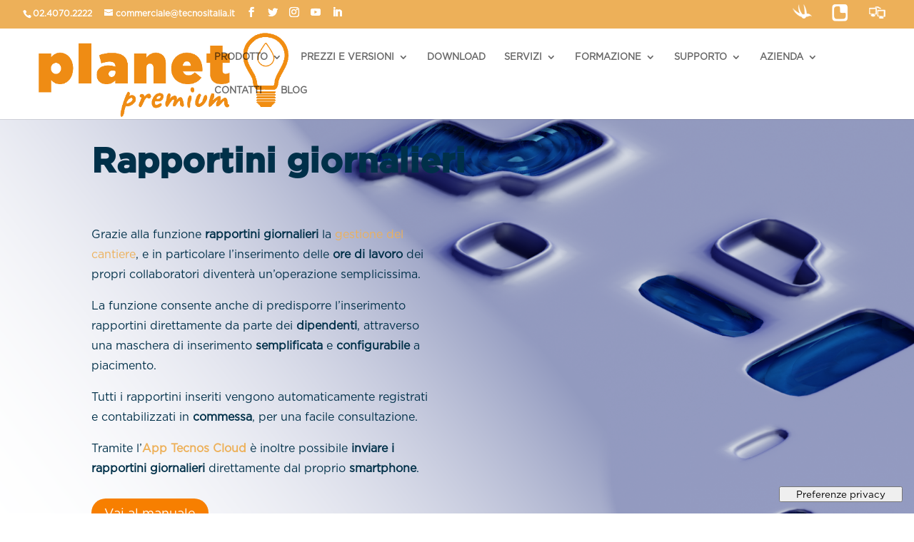

--- FILE ---
content_type: text/html; charset=UTF-8
request_url: https://www.planetpremium.it/modulo-rapportini-giornalieri/
body_size: 28901
content:
<!DOCTYPE html>
<html dir="ltr" lang="it-IT" prefix="og: https://ogp.me/ns#">
<head>
	<meta charset="UTF-8" />
	<meta http-equiv="X-UA-Compatible" content="IE=edge">
	<link rel="pingback" href="https://www.planetpremium.it/xmlrpc.php" />

	<script type="text/javascript">
		document.documentElement.className = 'js';
	</script>

	<script>var et_site_url='https://www.planetpremium.it';var et_post_id='1817';function et_core_page_resource_fallback(a,b){"undefined"===typeof b&&(b=a.sheet.cssRules&&0===a.sheet.cssRules.length);b&&(a.onerror=null,a.onload=null,a.href?a.href=et_site_url+"/?et_core_page_resource="+a.id+et_post_id:a.src&&(a.src=et_site_url+"/?et_core_page_resource="+a.id+et_post_id))}
</script><title>Rapportini giornalieri | Planet Premium</title>
<style id="et-divi-userfonts">@font-face { font-family: "Gotham"; font-display: swap;  src: url("https://www.planetpremium.it/wp-content/uploads/et-fonts/Gotham-Bold.otf") format("opentype"); }@font-face { font-family: "Gotham Book"; font-display: swap;  src: url("https://www.planetpremium.it/wp-content/uploads/et-fonts/Gotham-Book.otf") format("opentype"); }</style>
		<!-- All in One SEO 4.9.1.1 - aioseo.com -->
	<meta name="description" content="Grazie al modulo rapportini giornalieri l&#039;inserimento delle ore di lavoro dei propri collaboratori diventerà un&#039;operazione semplicissima." />
	<meta name="robots" content="max-image-preview:large" />
	<link rel="canonical" href="https://www.planetpremium.it/modulo-rapportini-giornalieri/" />
	<meta name="generator" content="All in One SEO (AIOSEO) 4.9.1.1" />
		<meta property="og:locale" content="it_IT" />
		<meta property="og:site_name" content="Planet Premium | Il software gestionale per impiantisti" />
		<meta property="og:type" content="article" />
		<meta property="og:title" content="Rapportini giornalieri | Planet Premium" />
		<meta property="og:description" content="Grazie al modulo rapportini giornalieri l&#039;inserimento delle ore di lavoro dei propri collaboratori diventerà un&#039;operazione semplicissima." />
		<meta property="og:url" content="https://www.planetpremium.it/modulo-rapportini-giornalieri/" />
		<meta property="article:published_time" content="2021-06-23T07:28:23+00:00" />
		<meta property="article:modified_time" content="2022-10-04T12:30:45+00:00" />
		<meta name="twitter:card" content="summary" />
		<meta name="twitter:title" content="Rapportini giornalieri | Planet Premium" />
		<meta name="twitter:description" content="Grazie al modulo rapportini giornalieri l&#039;inserimento delle ore di lavoro dei propri collaboratori diventerà un&#039;operazione semplicissima." />
		<script type="application/ld+json" class="aioseo-schema">
			{"@context":"https:\/\/schema.org","@graph":[{"@type":"BreadcrumbList","@id":"https:\/\/www.planetpremium.it\/modulo-rapportini-giornalieri\/#breadcrumblist","itemListElement":[{"@type":"ListItem","@id":"https:\/\/www.planetpremium.it#listItem","position":1,"name":"Home","item":"https:\/\/www.planetpremium.it","nextItem":{"@type":"ListItem","@id":"https:\/\/www.planetpremium.it\/modulo-rapportini-giornalieri\/#listItem","name":"Rapportini giornalieri"}},{"@type":"ListItem","@id":"https:\/\/www.planetpremium.it\/modulo-rapportini-giornalieri\/#listItem","position":2,"name":"Rapportini giornalieri","previousItem":{"@type":"ListItem","@id":"https:\/\/www.planetpremium.it#listItem","name":"Home"}}]},{"@type":"Organization","@id":"https:\/\/www.planetpremium.it\/#organization","name":"PlanetPremium","description":"Il software gestionale per impiantisti","url":"https:\/\/www.planetpremium.it\/"},{"@type":"WebPage","@id":"https:\/\/www.planetpremium.it\/modulo-rapportini-giornalieri\/#webpage","url":"https:\/\/www.planetpremium.it\/modulo-rapportini-giornalieri\/","name":"Rapportini giornalieri | Planet Premium","description":"Grazie al modulo rapportini giornalieri l'inserimento delle ore di lavoro dei propri collaboratori diventer\u00e0 un'operazione semplicissima.","inLanguage":"it-IT","isPartOf":{"@id":"https:\/\/www.planetpremium.it\/#website"},"breadcrumb":{"@id":"https:\/\/www.planetpremium.it\/modulo-rapportini-giornalieri\/#breadcrumblist"},"datePublished":"2021-06-23T07:28:23+00:00","dateModified":"2022-10-04T12:30:45+00:00"},{"@type":"WebSite","@id":"https:\/\/www.planetpremium.it\/#website","url":"https:\/\/www.planetpremium.it\/","name":"Planet Premium","description":"Il software gestionale per impiantisti","inLanguage":"it-IT","publisher":{"@id":"https:\/\/www.planetpremium.it\/#organization"}}]}
		</script>
		<!-- All in One SEO -->

<script type='application/javascript'  id='pys-version-script'>console.log('PixelYourSite Free version 11.1.5');</script>
<link rel='dns-prefetch' href='//www.googletagmanager.com' />
<link rel='dns-prefetch' href='//fonts.googleapis.com' />
<link rel='dns-prefetch' href='//s.w.org' />
<link rel="alternate" type="application/rss+xml" title="Planet Premium &raquo; Feed" href="https://www.planetpremium.it/feed/" />
<link rel="alternate" type="application/rss+xml" title="Planet Premium &raquo; Feed dei commenti" href="https://www.planetpremium.it/comments/feed/" />
		<script type="text/javascript">
			window._wpemojiSettings = {"baseUrl":"https:\/\/s.w.org\/images\/core\/emoji\/13.1.0\/72x72\/","ext":".png","svgUrl":"https:\/\/s.w.org\/images\/core\/emoji\/13.1.0\/svg\/","svgExt":".svg","source":{"concatemoji":"https:\/\/www.planetpremium.it\/wp-includes\/js\/wp-emoji-release.min.js?ver=27a20beba9d5822a32983ac97cdf4b2d"}};
			!function(e,a,t){var n,r,o,i=a.createElement("canvas"),p=i.getContext&&i.getContext("2d");function s(e,t){var a=String.fromCharCode;p.clearRect(0,0,i.width,i.height),p.fillText(a.apply(this,e),0,0);e=i.toDataURL();return p.clearRect(0,0,i.width,i.height),p.fillText(a.apply(this,t),0,0),e===i.toDataURL()}function c(e){var t=a.createElement("script");t.src=e,t.defer=t.type="text/javascript",a.getElementsByTagName("head")[0].appendChild(t)}for(o=Array("flag","emoji"),t.supports={everything:!0,everythingExceptFlag:!0},r=0;r<o.length;r++)t.supports[o[r]]=function(e){if(!p||!p.fillText)return!1;switch(p.textBaseline="top",p.font="600 32px Arial",e){case"flag":return s([127987,65039,8205,9895,65039],[127987,65039,8203,9895,65039])?!1:!s([55356,56826,55356,56819],[55356,56826,8203,55356,56819])&&!s([55356,57332,56128,56423,56128,56418,56128,56421,56128,56430,56128,56423,56128,56447],[55356,57332,8203,56128,56423,8203,56128,56418,8203,56128,56421,8203,56128,56430,8203,56128,56423,8203,56128,56447]);case"emoji":return!s([10084,65039,8205,55357,56613],[10084,65039,8203,55357,56613])}return!1}(o[r]),t.supports.everything=t.supports.everything&&t.supports[o[r]],"flag"!==o[r]&&(t.supports.everythingExceptFlag=t.supports.everythingExceptFlag&&t.supports[o[r]]);t.supports.everythingExceptFlag=t.supports.everythingExceptFlag&&!t.supports.flag,t.DOMReady=!1,t.readyCallback=function(){t.DOMReady=!0},t.supports.everything||(n=function(){t.readyCallback()},a.addEventListener?(a.addEventListener("DOMContentLoaded",n,!1),e.addEventListener("load",n,!1)):(e.attachEvent("onload",n),a.attachEvent("onreadystatechange",function(){"complete"===a.readyState&&t.readyCallback()})),(n=t.source||{}).concatemoji?c(n.concatemoji):n.wpemoji&&n.twemoji&&(c(n.twemoji),c(n.wpemoji)))}(window,document,window._wpemojiSettings);
		</script>
		<meta content="Divi Child v.4.9.4" name="generator"/><style type="text/css">
img.wp-smiley,
img.emoji {
	display: inline !important;
	border: none !important;
	box-shadow: none !important;
	height: 1em !important;
	width: 1em !important;
	margin: 0 .07em !important;
	vertical-align: -0.1em !important;
	background: none !important;
	padding: 0 !important;
}
</style>
	<link rel='stylesheet' id='wp-block-library-css'  href='https://www.planetpremium.it/wp-includes/css/dist/block-library/style.min.css?ver=27a20beba9d5822a32983ac97cdf4b2d' type='text/css' media='all' />
<link rel='stylesheet' id='aioseo/css/src/vue/standalone/blocks/table-of-contents/global.scss-css'  href='https://www.planetpremium.it/wp-content/plugins/all-in-one-seo-pack/dist/Lite/assets/css/table-of-contents/global.e90f6d47.css?ver=4.9.1.1' type='text/css' media='all' />
<link rel='stylesheet' id='buttons-css'  href='https://www.planetpremium.it/wp-includes/css/buttons.min.css?ver=27a20beba9d5822a32983ac97cdf4b2d' type='text/css' media='all' />
<link rel='stylesheet' id='dashicons-css'  href='https://www.planetpremium.it/wp-includes/css/dashicons.min.css?ver=27a20beba9d5822a32983ac97cdf4b2d' type='text/css' media='all' />
<link rel='stylesheet' id='mediaelement-css'  href='https://www.planetpremium.it/wp-includes/js/mediaelement/mediaelementplayer-legacy.min.css?ver=4.2.16' type='text/css' media='all' />
<link rel='stylesheet' id='wp-mediaelement-css'  href='https://www.planetpremium.it/wp-includes/js/mediaelement/wp-mediaelement.min.css?ver=27a20beba9d5822a32983ac97cdf4b2d' type='text/css' media='all' />
<link rel='stylesheet' id='media-views-css'  href='https://www.planetpremium.it/wp-includes/css/media-views.min.css?ver=27a20beba9d5822a32983ac97cdf4b2d' type='text/css' media='all' />
<link rel='stylesheet' id='imgareaselect-css'  href='https://www.planetpremium.it/wp-includes/js/imgareaselect/imgareaselect.css?ver=0.9.8' type='text/css' media='all' />
<link rel='stylesheet' id='parent-style-css'  href='https://www.planetpremium.it/wp-content/themes/Divi/style.css?ver=27a20beba9d5822a32983ac97cdf4b2d' type='text/css' media='all' />
<link rel='stylesheet' id='divi-style-css'  href='https://www.planetpremium.it/wp-content/themes/Divi-child/style.css?ver=4.9.4' type='text/css' media='all' />
<link rel='stylesheet' id='et-builder-googlefonts-cached-css'  href='https://fonts.googleapis.com/css?family=Raleway:100,200,300,regular,500,600,700,800,900,100italic,200italic,300italic,italic,500italic,600italic,700italic,800italic,900italic&#038;subset=latin,latin-ext&#038;display=swap' type='text/css' media='all' />
<script type='text/javascript' id='jquery-core-js-extra'>
/* <![CDATA[ */
var pysFacebookRest = {"restApiUrl":"https:\/\/www.planetpremium.it\/wp-json\/pys-facebook\/v1\/event","debug":""};
/* ]]> */
</script>
<script type='text/javascript' src='https://www.planetpremium.it/wp-includes/js/jquery/jquery.min.js?ver=3.6.0' id='jquery-core-js'></script>
<script type='text/javascript' src='https://www.planetpremium.it/wp-includes/js/jquery/jquery-migrate.min.js?ver=3.3.2' id='jquery-migrate-js'></script>
<script type='text/javascript' id='tablesome-workflow-bundle-js-extra'>
/* <![CDATA[ */
var tablesome_ajax_object = {"nonce":"565a51a040","ajax_url":"https:\/\/www.planetpremium.it\/wp-admin\/admin-ajax.php","rest_nonce":"92cf4dbf57","edit_table_url":"https:\/\/www.planetpremium.it\/wp-admin\/edit.php?post_type=tablesome_cpt&action=edit&post=0&page=tablesome_admin_page","api_endpoints":{"prefix":"https:\/\/www.planetpremium.it\/wp-json\/tablesome\/v1\/tables\/","save_table":"https:\/\/www.planetpremium.it\/wp-json\/tablesome\/v1\/tables","import_records":"https:\/\/www.planetpremium.it\/wp-json\/tablesome\/v1\/tables\/import","store_api_key":"https:\/\/www.planetpremium.it\/wp-json\/tablesome\/v1\/tablesome-api-keys\/","workflow_posts_data":"https:\/\/www.planetpremium.it\/wp-json\/tablesome\/v1\/workflow\/posts","workflow_posts":"https:\/\/www.planetpremium.it\/wp-json\/tablesome\/v1\/workflow\/posts?","workflow_fields":"https:\/\/www.planetpremium.it\/wp-json\/tablesome\/v1\/workflow\/fields?","workflow_terms":"https:\/\/www.planetpremium.it\/wp-json\/tablesome\/v1\/workflow\/terms?","workflow_taxonomies":"https:\/\/www.planetpremium.it\/wp-json\/tablesome\/v1\/workflow\/taxonomies?","workflow_user_roles":"https:\/\/www.planetpremium.it\/wp-json\/tablesome\/v1\/workflow\/get-user-roles?","workflow_post_types":"https:\/\/www.planetpremium.it\/wp-json\/tablesome\/v1\/workflow\/get-post-types?","workflow_users":"https:\/\/www.planetpremium.it\/wp-json\/tablesome\/v1\/workflow\/get-users?","get_oauth_data":"https:\/\/www.planetpremium.it\/wp-json\/tablesome\/v1\/workflow\/get-oauth-data?","delete_oauth_data":"https:\/\/www.planetpremium.it\/wp-json\/tablesome\/v1\/workflow\/delete-oauth-data?","get_access_token":"https:\/\/www.planetpremium.it\/wp-json\/tablesome\/v1\/workflow\/get-access-token","get-spreadsheet-data":"https:\/\/www.planetpremium.it\/wp-json\/tablesome\/v1\/workflow\/get-spreadsheet-data","oauth_status":"https:\/\/www.planetpremium.it\/wp-json\/tablesome\/v1\/oauth\/status","oauth_status_by_integration":"https:\/\/www.planetpremium.it\/wp-json\/tablesome\/v1\/oauth\/status\/","oauth_refresh":"https:\/\/www.planetpremium.it\/wp-json\/tablesome\/v1\/oauth\/refresh\/","oauth_health_check":"https:\/\/www.planetpremium.it\/wp-json\/tablesome\/v1\/oauth\/health-check"},"site_domain":"www.planetpremium.it"};
/* ]]> */
</script>
<script type='text/javascript' src='https://www.planetpremium.it/wp-content/plugins/tablesome/assets/bundles/workflow.bundle.js?ver=1.1.35.2' id='tablesome-workflow-bundle-js'></script>
<script type='text/javascript' id='utils-js-extra'>
/* <![CDATA[ */
var userSettings = {"url":"\/","uid":"0","time":"1768915395","secure":"1"};
/* ]]> */
</script>
<script type='text/javascript' src='https://www.planetpremium.it/wp-includes/js/utils.min.js?ver=27a20beba9d5822a32983ac97cdf4b2d' id='utils-js'></script>
<script type='text/javascript' src='https://www.planetpremium.it/wp-includes/js/plupload/moxie.min.js?ver=1.3.5' id='moxiejs-js'></script>
<script type='text/javascript' src='https://www.planetpremium.it/wp-includes/js/plupload/plupload.min.js?ver=2.1.9' id='plupload-js'></script>
<!--[if lt IE 8]>
<script type='text/javascript' src='https://www.planetpremium.it/wp-includes/js/json2.min.js?ver=2015-05-03' id='json2-js'></script>
<![endif]-->
<script type='text/javascript' src='https://www.planetpremium.it/wp-content/plugins/pixelyoursite/dist/scripts/jquery.bind-first-0.2.3.min.js?ver=0.2.3' id='jquery-bind-first-js'></script>
<script type='text/javascript' src='https://www.planetpremium.it/wp-content/plugins/pixelyoursite/dist/scripts/js.cookie-2.1.3.min.js?ver=2.1.3' id='js-cookie-pys-js'></script>
<script type='text/javascript' src='https://www.planetpremium.it/wp-content/plugins/pixelyoursite/dist/scripts/tld.min.js?ver=2.3.1' id='js-tld-js'></script>
<script type='text/javascript' id='pys-js-extra'>
/* <![CDATA[ */
var pysOptions = {"staticEvents":{"facebook":{"init_event":[{"delay":0,"type":"static","ajaxFire":false,"name":"PageView","pixelIds":["1739082606411604"],"eventID":"fd13a0e2-0b5a-430c-8e99-ee81c1101d7e","params":{"page_title":"Rapportini giornalieri","post_type":"page","post_id":1817,"plugin":"PixelYourSite","user_role":"guest","event_url":"www.planetpremium.it\/modulo-rapportini-giornalieri\/"},"e_id":"init_event","ids":[],"hasTimeWindow":false,"timeWindow":0,"woo_order":"","edd_order":""}]}},"dynamicEvents":{"automatic_event_form":{"facebook":{"delay":0,"type":"dyn","name":"Form","pixelIds":["1739082606411604"],"eventID":"f80dca6c-641a-4617-b49a-cfabe4ce186f","params":{"page_title":"Rapportini giornalieri","post_type":"page","post_id":1817,"plugin":"PixelYourSite","user_role":"guest","event_url":"www.planetpremium.it\/modulo-rapportini-giornalieri\/"},"e_id":"automatic_event_form","ids":[],"hasTimeWindow":false,"timeWindow":0,"woo_order":"","edd_order":""}},"automatic_event_download":{"facebook":{"delay":0,"type":"dyn","name":"Download","extensions":["","doc","exe","js","pdf","ppt","tgz","zip","xls"],"pixelIds":["1739082606411604"],"eventID":"e008285a-f96d-47c7-a96e-1708399547aa","params":{"page_title":"Rapportini giornalieri","post_type":"page","post_id":1817,"plugin":"PixelYourSite","user_role":"guest","event_url":"www.planetpremium.it\/modulo-rapportini-giornalieri\/"},"e_id":"automatic_event_download","ids":[],"hasTimeWindow":false,"timeWindow":0,"woo_order":"","edd_order":""}},"automatic_event_comment":{"facebook":{"delay":0,"type":"dyn","name":"Comment","pixelIds":["1739082606411604"],"eventID":"9af5bc80-ea61-4827-8ae5-55f324e6743d","params":{"page_title":"Rapportini giornalieri","post_type":"page","post_id":1817,"plugin":"PixelYourSite","user_role":"guest","event_url":"www.planetpremium.it\/modulo-rapportini-giornalieri\/"},"e_id":"automatic_event_comment","ids":[],"hasTimeWindow":false,"timeWindow":0,"woo_order":"","edd_order":""}}},"triggerEvents":[],"triggerEventTypes":[],"facebook":{"pixelIds":["1739082606411604"],"advancedMatching":[],"advancedMatchingEnabled":false,"removeMetadata":false,"wooVariableAsSimple":false,"serverApiEnabled":true,"wooCRSendFromServer":false,"send_external_id":null,"enabled_medical":false,"do_not_track_medical_param":["event_url","post_title","page_title","landing_page","content_name","categories","category_name","tags"],"meta_ldu":false},"debug":"","siteUrl":"https:\/\/www.planetpremium.it","ajaxUrl":"https:\/\/www.planetpremium.it\/wp-admin\/admin-ajax.php","ajax_event":"4d8cd78fd1","enable_remove_download_url_param":"1","cookie_duration":"7","last_visit_duration":"60","enable_success_send_form":"","ajaxForServerEvent":"1","ajaxForServerStaticEvent":"1","useSendBeacon":"1","send_external_id":"1","external_id_expire":"180","track_cookie_for_subdomains":"1","google_consent_mode":"1","gdpr":{"ajax_enabled":false,"all_disabled_by_api":false,"facebook_disabled_by_api":false,"analytics_disabled_by_api":false,"google_ads_disabled_by_api":false,"pinterest_disabled_by_api":false,"bing_disabled_by_api":false,"reddit_disabled_by_api":false,"externalID_disabled_by_api":false,"facebook_prior_consent_enabled":true,"analytics_prior_consent_enabled":true,"google_ads_prior_consent_enabled":null,"pinterest_prior_consent_enabled":true,"bing_prior_consent_enabled":true,"cookiebot_integration_enabled":false,"cookiebot_facebook_consent_category":"marketing","cookiebot_analytics_consent_category":"statistics","cookiebot_tiktok_consent_category":"marketing","cookiebot_google_ads_consent_category":"marketing","cookiebot_pinterest_consent_category":"marketing","cookiebot_bing_consent_category":"marketing","consent_magic_integration_enabled":false,"real_cookie_banner_integration_enabled":false,"cookie_notice_integration_enabled":false,"cookie_law_info_integration_enabled":false,"analytics_storage":{"enabled":true,"value":"granted","filter":false},"ad_storage":{"enabled":true,"value":"granted","filter":false},"ad_user_data":{"enabled":true,"value":"granted","filter":false},"ad_personalization":{"enabled":true,"value":"granted","filter":false}},"cookie":{"disabled_all_cookie":false,"disabled_start_session_cookie":false,"disabled_advanced_form_data_cookie":false,"disabled_landing_page_cookie":false,"disabled_first_visit_cookie":false,"disabled_trafficsource_cookie":false,"disabled_utmTerms_cookie":false,"disabled_utmId_cookie":false},"tracking_analytics":{"TrafficSource":"direct","TrafficLanding":"undefined","TrafficUtms":[],"TrafficUtmsId":[]},"GATags":{"ga_datalayer_type":"default","ga_datalayer_name":"dataLayerPYS"},"woo":{"enabled":false},"edd":{"enabled":false},"cache_bypass":"1768915395"};
/* ]]> */
</script>
<script type='text/javascript' src='https://www.planetpremium.it/wp-content/plugins/pixelyoursite/dist/scripts/public.js?ver=11.1.5' id='pys-js'></script>

<!-- Snippet del tag Google (gtag.js) aggiunto da Site Kit -->
<!-- Snippet Google Analytics aggiunto da Site Kit -->
<script type='text/javascript' src='https://www.googletagmanager.com/gtag/js?id=G-1ED5SQ5KS8' id='google_gtagjs-js' async></script>
<script type='text/javascript' id='google_gtagjs-js-after'>
window.dataLayer = window.dataLayer || [];function gtag(){dataLayer.push(arguments);}
gtag("set","linker",{"domains":["www.planetpremium.it"]});
gtag("js", new Date());
gtag("set", "developer_id.dZTNiMT", true);
gtag("config", "G-1ED5SQ5KS8");
 window._googlesitekit = window._googlesitekit || {}; window._googlesitekit.throttledEvents = []; window._googlesitekit.gtagEvent = (name, data) => { var key = JSON.stringify( { name, data } ); if ( !! window._googlesitekit.throttledEvents[ key ] ) { return; } window._googlesitekit.throttledEvents[ key ] = true; setTimeout( () => { delete window._googlesitekit.throttledEvents[ key ]; }, 5 ); gtag( "event", name, { ...data, event_source: "site-kit" } ); }; 
</script>
<link rel="https://api.w.org/" href="https://www.planetpremium.it/wp-json/" /><link rel="alternate" type="application/json" href="https://www.planetpremium.it/wp-json/wp/v2/pages/1817" /><link rel="EditURI" type="application/rsd+xml" title="RSD" href="https://www.planetpremium.it/xmlrpc.php?rsd" />
<link rel="alternate" type="application/json+oembed" href="https://www.planetpremium.it/wp-json/oembed/1.0/embed?url=https%3A%2F%2Fwww.planetpremium.it%2Fmodulo-rapportini-giornalieri%2F" />
<link rel="alternate" type="text/xml+oembed" href="https://www.planetpremium.it/wp-json/oembed/1.0/embed?url=https%3A%2F%2Fwww.planetpremium.it%2Fmodulo-rapportini-giornalieri%2F&#038;format=xml" />
<meta name="generator" content="Site Kit by Google 1.168.0" /><meta name="viewport" content="width=device-width, initial-scale=1.0, maximum-scale=1.0, user-scalable=0" /><link rel="preload" href="https://www.planetpremium.it/wp-content/themes/Divi/core/admin/fonts/modules.ttf" as="font" crossorigin="anonymous"><script type="text/javascript">
var _iub = _iub || [];
_iub.csConfiguration = {"askConsentAtCookiePolicyUpdate":true,"enableRemoteConsent":true,"floatingPreferencesButtonDisplay":"bottom-right","floatingPreferencesButtonIcon":false,"perPurposeConsent":true,"siteId":2307354,"whitelabel":false,"cookiePolicyId":92865017,"lang":"it","i18n":{"it":{"banner":{"title":"","dynamic":{"body":"INFORMATIVA: Utilizziamo i cookie per consentirti di usufruire correttamente delle funzionalità presenti nel nostro sito. NON utilizziamo cookie di profilazione proprietari.</br></br>ATTENZIONE: accetti i nostri cookie se continui ad utilizzare questo sito web."}}}},"cookiePolicyUrl":"https://www.planetpremium.it/cookie-policy/","floatingPreferencesButtonCaption":true,"footer":{"btnCaption":"Cookie Policy"}, "banner":{ "acceptButtonCaptionColor":"white","acceptButtonColor":"#f18d15","acceptButtonDisplay":true,"backgroundColor":"#313131","backgroundOverlay":true,"closeButtonDisplay":false,"customizeButtonCaptionColor":"white","customizeButtonColor":"f18d15","customizeButtonDisplay":true,"explicitWithdrawal":true,"fontSizeBody":"12px","listPurposes":true,"logo":null,"position":"float-bottom-center","prependOnBody":true,"rejectButtonDisplay":true,"slideDown":false,"textColor":"white","cookiePolicyLinkCaption":"Cookie Policy","customizeButtonCaption":"" }};
</script>
<script type="text/javascript" src="//cs.iubenda.com/sync/2307354.js"></script>
<script type="text/javascript" src="//cdn.iubenda.com/cs/iubenda_cs.js" charset="UTF-8" async></script>

<script>
	var vpw = (screen.width = 1024) ? '375' : 'device-width';

var metaViewport = document.querySelector('meta[name="viewport"]');
if (metaViewport) {
  metaViewport.setAttribute('content', 'width=' + vpw);
} else {
  metaViewport = document.createElement('meta');
  metaViewport.setAttribute('name', 'viewport');
  metaViewport.setAttribute('content', 'width=' + vpw);
  document.head.appendChild(metaViewport);
}
	</script>


<meta name="google-site-verification" content="U0x5btCvOjK_KYlqTjQ0Kk2Ss2mGEZ2zRkAj63T8YmQ">
<link rel="icon" href="https://www.planetpremium.it/wp-content/uploads/2021/09/cropped-PP_logotipo_500x500px-1_sfondo-trasparente-32x32.png" sizes="32x32" />
<link rel="icon" href="https://www.planetpremium.it/wp-content/uploads/2021/09/cropped-PP_logotipo_500x500px-1_sfondo-trasparente-192x192.png" sizes="192x192" />
<link rel="apple-touch-icon" href="https://www.planetpremium.it/wp-content/uploads/2021/09/cropped-PP_logotipo_500x500px-1_sfondo-trasparente-180x180.png" />
<meta name="msapplication-TileImage" content="https://www.planetpremium.it/wp-content/uploads/2021/09/cropped-PP_logotipo_500x500px-1_sfondo-trasparente-270x270.png" />
<link rel="stylesheet" id="et-core-unified-1817-cached-inline-styles" href="https://www.planetpremium.it/wp-content/et-cache/1817/et-core-unified-1817-17670172723075.min.css" onerror="et_core_page_resource_fallback(this, true)" onload="et_core_page_resource_fallback(this)" /></head>
<body data-rsssl=1 class="page-template-default page page-id-1817 et_color_scheme_orange et_pb_button_helper_class et_fullwidth_nav et_fixed_nav et_show_nav et_secondary_nav_enabled et_secondary_nav_two_panels et_primary_nav_dropdown_animation_fade et_secondary_nav_dropdown_animation_fade et_header_style_left et_pb_footer_columns4 et_cover_background et_pb_gutter osx et_pb_gutters3 et_pb_pagebuilder_layout et_no_sidebar et_divi_theme et-db et_minified_js et_minified_css">
	<div id="page-container">

					<div id="top-header">
			<div class="container clearfix" style="margin-left:2rem;margin-top:0.2rem;display: inline-block;"> <!-- rimossa classe clearfix -->

			
				<div id="et-info">
									<span id="et-info-phone"><a href="tel:02.4070.2222" id="clic-tel-header">02.4070.2222</a></span>
				
									<span id="et-info-email"><a href="mailto:commerciale@tecnositalia.it" id="clic-mail-header">commerciale@tecnositalia.it</a></span>
				
				<ul class="et-social-icons">

			<li class="et-social-icon et-social-facebook">
			<a href="https://www.facebook.com/planetsoftwaregestionale" class="icon">
				<span>Facebook</span>
			</a>
		</li>
				<li class="et-social-icon et-social-twitter">
			<a href="https://twitter.com/TecnosItalia" class="icon">
				<span>Twitter</span>
			</a>
		</li>
						<li class="et-social-icon et-social-instagram">
			<a href="https://www.instagram.com/planetpremium_software/" class="icon">
				<span>Instagram</span>
			</a>
		</li>
				<li class="et-social-icon et-social-youtube">
			<a href="https://www.youtube.com/user/videotecnos" class="icon">
				<span>Youtube</span>
			</a>
		</li>
		<li class="et-social-icon et-social-linkedin">
			<a href="https://www.linkedin.com/company/10477007" class="icon">
				<span>Linkedin</span>
			</a>
		</li>
</ul>				</div> <!-- #et-info -->
			
				<div id="et-secondary-menu">
				<div class="et_duplicate_social_icons">
								<ul class="et-social-icons">

			<li class="et-social-icon et-social-facebook">
			<a href="https://www.facebook.com/planetsoftwaregestionale" class="icon">
				<span>Facebook</span>
			</a>
		</li>
				<li class="et-social-icon et-social-twitter">
			<a href="https://twitter.com/TecnosItalia" class="icon">
				<span>Twitter</span>
			</a>
		</li>
						<li class="et-social-icon et-social-instagram">
			<a href="https://www.instagram.com/planetpremium_software/" class="icon">
				<span>Instagram</span>
			</a>
		</li>
				<li class="et-social-icon et-social-youtube">
			<a href="https://www.youtube.com/user/videotecnos" class="icon">
				<span>Youtube</span>
			</a>
		</li>
		<li class="et-social-icon et-social-linkedin">
			<a href="https://www.linkedin.com/company/10477007" class="icon">
				<span>Linkedin</span>
			</a>
		</li>
</ul>
							</div>				</div> <!-- #et-secondary-menu -->

			</div> <!-- .container -->
			<div style="float:right;margin-right:2rem">
				<div class="et-social-icons" style="float:unset;justify-content: end;display:inline-flex">
					<ul>
						<li>
							<a href=https://assistenza.tecnositalia.it/ target="_blank" class="et-social-icon">
								<img src="/wp-content/uploads/2021/07/smart_line_white.png" alt="Supporto" target="_blank"/>
							</a>
						</li><li>
							<a href="https://assistenza.tecnositalia.it/livecare" target="_blank" class="et-social-icon">
								<img src="/wp-content/uploads/2021/07/live_care_white_res_2.png" alt="Livecare" target="_blank"/>
							</a>
						</li><li>
							<a href="https://www.tecnositalia.it/download_files/assistenza_remota/assistenzaremota3.exe" target="_blank" class="et-social-icon">
								<img src="/wp-content/uploads/2021/07/assistenze_white.png" alt="Smart Line"/>
							</a>
						</li>
					</ul>
				</div>
			</div>
		</div> <!-- #top-header -->
		
	
			<header id="main-header" data-height-onload="66">
			<div class="container clearfix et_menu_container">
							<div class="logo_container">
					<span class="logo_helper"></span>
					<a href="https://www.planetpremium.it/">
						<img src="https://www.planetpremium.it/wp-content/uploads/2021/09/Logo_PP_1200X400_trasp.png" alt="Planet Premium" id="logo" data-height-percentage="100" />
					</a>
				</div>
							<div id="et-top-navigation" data-height="66" data-fixed-height="40">
											<nav id="top-menu-nav">
						<ul id="top-menu" class="nav"><li id="menu-item-3544" class="menu-item menu-item-type-custom menu-item-object-custom menu-item-has-children menu-item-3544"><a href="/planet-premium/">PRODOTTO</a>
<ul class="sub-menu">
	<li id="menu-item-4962" class="menu-item menu-item-type-custom menu-item-object-custom menu-item-has-children menu-item-4962"><a>Planet Premium</a>
	<ul class="sub-menu">
		<li id="menu-item-8756" class="menu-item menu-item-type-post_type menu-item-object-page menu-item-8756"><a href="https://www.planetpremium.it/planet-premium/">Scopri tutte le funzioni</a></li>
		<li id="menu-item-3543" class="menu-item menu-item-type-post_type menu-item-object-page menu-item-3543"><a href="https://www.planetpremium.it/app-tecnos-cloud/">App Tecnos cloud</a></li>
	</ul>
</li>
	<li id="menu-item-3545" class="menu-item menu-item-type-custom menu-item-object-custom menu-item-has-children menu-item-3545"><a>A chi ci rivolgiamo</a>
	<ul class="sub-menu">
		<li id="menu-item-3546" class="menu-item menu-item-type-post_type menu-item-object-page menu-item-3546"><a href="https://www.planetpremium.it/installatori-elettrici-e-idraulici/">Impiantisti elettrici e idraulici</a></li>
		<li id="menu-item-3547" class="menu-item menu-item-type-post_type menu-item-object-page menu-item-3547"><a href="https://www.planetpremium.it/quadristica/">Quadristi</a></li>
		<li id="menu-item-3548" class="menu-item menu-item-type-post_type menu-item-object-page menu-item-3548"><a href="https://www.planetpremium.it/rivenditori-elettrici-e-idraulici/">Rivenditori elettrici e idraulici</a></li>
	</ul>
</li>
</ul>
</li>
<li id="menu-item-3549" class="menu-item menu-item-type-custom menu-item-object-custom menu-item-has-children menu-item-3549"><a href="/listino-prezzi/">PREZZI E VERSIONI</a>
<ul class="sub-menu">
	<li id="menu-item-3550" class="menu-item menu-item-type-post_type menu-item-object-page menu-item-3550"><a href="https://www.planetpremium.it/listino-prezzi/">Listino prezzi</a></li>
	<li id="menu-item-3552" class="menu-item menu-item-type-post_type menu-item-object-page menu-item-3552"><a href="https://www.planetpremium.it/richiesta-di-preventivo-software/">Richiedi un preventivo personalizzato</a></li>
</ul>
</li>
<li id="menu-item-3554" class="menu-item menu-item-type-post_type menu-item-object-page menu-item-3554"><a href="https://www.planetpremium.it/download/">DOWNLOAD</a></li>
<li id="menu-item-3555" class="menu-item menu-item-type-custom menu-item-object-custom menu-item-has-children menu-item-3555"><a href="/servizi-e-banche-dati/">SERVIZI</a>
<ul class="sub-menu">
	<li id="menu-item-3558" class="menu-item menu-item-type-post_type menu-item-object-page menu-item-has-children menu-item-3558"><a href="https://www.planetpremium.it/servizi-e-banche-dati/">Servizi e banche dati</a>
	<ul class="sub-menu">
		<li id="menu-item-3562" class="menu-item menu-item-type-post_type menu-item-object-page menu-item-3562"><a href="https://www.planetpremium.it/servizi-e-banche-dati/elettrolistini/">Elettrolistini</a></li>
		<li id="menu-item-3560" class="menu-item menu-item-type-post_type menu-item-object-page menu-item-3560"><a href="https://www.planetpremium.it/servizi-e-banche-dati/idrolistini/">Idrolistini</a></li>
		<li id="menu-item-7526" class="menu-item menu-item-type-post_type menu-item-object-page menu-item-7526"><a href="https://www.planetpremium.it/servizi-e-banche-dati/listini-fornitori-ed-edi/">Listini fornitori ed EDI</a></li>
	</ul>
</li>
	<li id="menu-item-3566" class="menu-item menu-item-type-post_type menu-item-object-page menu-item-3566"><a href="https://www.planetpremium.it/servizi-e-banche-dati/fatturazione-elettronica/">Fatturazione elettronica</a></li>
	<li id="menu-item-3567" class="menu-item menu-item-type-custom menu-item-object-custom menu-item-has-children menu-item-3567"><a>Servizi Extra</a>
	<ul class="sub-menu">
		<li id="menu-item-3568" class="menu-item menu-item-type-post_type menu-item-object-page menu-item-3568"><a href="https://www.planetpremium.it/planetmail/">Planet Mail</a></li>
		<li id="menu-item-3569" class="menu-item menu-item-type-post_type menu-item-object-page menu-item-3569"><a href="https://www.planetpremium.it/visure-e-rapporti/">Visure e rapporti</a></li>
		<li id="menu-item-3570" class="menu-item menu-item-type-post_type menu-item-object-page menu-item-3570"><a href="https://www.planetpremium.it/servizi-e-banche-dati/server-remoto-dedicato/">Server remoto dedicato</a></li>
	</ul>
</li>
	<li id="menu-item-3573" class="menu-item menu-item-type-custom menu-item-object-custom menu-item-has-children menu-item-3573"><a>Altri software</a>
	<ul class="sub-menu">
		<li id="menu-item-3574" class="menu-item menu-item-type-post_type menu-item-object-page menu-item-3574"><a href="https://www.planetpremium.it/servizi-e-banche-dati/dichiarazioni-di-conformita/">Mr Dico (Dichiarazioni di conformità)</a></li>
		<li id="menu-item-3576" class="menu-item menu-item-type-post_type menu-item-object-page menu-item-3576"><a href="https://www.planetpremium.it/servizi-e-banche-dati/piani-operativi-di-sicurezza/">Pos.so (Piani operativi di sicurezza)</a></li>
		<li id="menu-item-7368" class="menu-item menu-item-type-post_type menu-item-object-page menu-item-7368"><a href="https://www.planetpremium.it/servizi-e-banche-dati/progettazione-impianti-elettrici/">Progettazione impianti elettrici</a></li>
	</ul>
</li>
</ul>
</li>
<li id="menu-item-3578" class="menu-item menu-item-type-custom menu-item-object-custom menu-item-has-children menu-item-3578"><a href="/prenota-ore-di-corso/">FORMAZIONE</a>
<ul class="sub-menu">
	<li id="menu-item-3559" class="menu-item menu-item-type-post_type menu-item-object-page menu-item-3559"><a href="https://www.planetpremium.it/prenota-ore-di-corso/">Prenota il tuo corso di formazione</a></li>
	<li id="menu-item-3564" class="menu-item menu-item-type-post_type menu-item-object-page menu-item-3564"><a href="https://www.planetpremium.it/corsi-di-formazione/">I nostri corsi di formazione</a></li>
	<li id="menu-item-3579" class="menu-item menu-item-type-custom menu-item-object-custom menu-item-has-children menu-item-3579"><a href="https://www.planetpremium.it/manuali/">Manuale operativo</a>
	<ul class="sub-menu">
		<li id="menu-item-3580" class="menu-item menu-item-type-post_type menu-item-object-page menu-item-3580"><a href="https://www.planetpremium.it/video-corsi/">Video corsi</a></li>
	</ul>
</li>
	<li id="menu-item-3581" class="menu-item menu-item-type-post_type menu-item-object-page menu-item-3581"><a href="https://www.planetpremium.it/prenota-una-dimostrazione/">Prenota una dimostrazione gratuita</a></li>
</ul>
</li>
<li id="menu-item-3582" class="menu-item menu-item-type-custom menu-item-object-custom menu-item-has-children menu-item-3582"><a href="/supporto/">SUPPORTO</a>
<ul class="sub-menu">
	<li id="menu-item-3583" class="menu-item menu-item-type-post_type menu-item-object-page menu-item-3583"><a href="https://www.planetpremium.it/supporto/">Vai al portale di supporto</a></li>
	<li id="menu-item-3584" class="menu-item menu-item-type-custom menu-item-object-custom menu-item-3584"><a target="_blank" rel="noopener" href="https://tecnositalia.it/tickets/create">Apri ticket di assistenza</a></li>
	<li id="menu-item-3585" class="menu-item menu-item-type-custom menu-item-object-custom menu-item-3585"><a href="https://faq.tecnositalia.it/products/planet-premium">Domande frequenti (FAQ)</a></li>
</ul>
</li>
<li id="menu-item-3586" class="menu-item menu-item-type-custom menu-item-object-custom menu-item-has-children menu-item-3586"><a href="/chi-siamo/">AZIENDA</a>
<ul class="sub-menu">
	<li id="menu-item-7413" class="menu-item menu-item-type-post_type menu-item-object-page menu-item-7413"><a href="https://www.planetpremium.it/chi-siamo/">Chi siamo</a></li>
	<li id="menu-item-3588" class="menu-item menu-item-type-post_type menu-item-object-page menu-item-3588"><a href="https://www.planetpremium.it/i-nostri-clienti/">I nostri clienti</a></li>
	<li id="menu-item-3589" class="menu-item menu-item-type-post_type menu-item-object-page menu-item-3589"><a href="https://www.planetpremium.it/rivenditori-e-partner/">Rivenditori e partner</a></li>
	<li id="menu-item-3590" class="menu-item menu-item-type-custom menu-item-object-custom menu-item-3590"><a href="http://smart.tecnositalia.it/">Area riservata</a></li>
</ul>
</li>
<li id="menu-item-3563" class="menu-item menu-item-type-post_type menu-item-object-page menu-item-3563"><a href="https://www.planetpremium.it/contatti/">CONTATTI</a></li>
<li id="menu-item-6332" class="menu-item menu-item-type-post_type menu-item-object-page menu-item-6332"><a href="https://www.planetpremium.it/blog/">BLOG</a></li>
</ul>						</nav>
					
					
					
					
					<div id="et_mobile_nav_menu">
				<div class="mobile_nav closed">
					<span class="select_page">Seleziona una pagina</span>
					<span class="mobile_menu_bar mobile_menu_bar_toggle"></span>
				</div>
			</div>				</div> <!-- #et-top-navigation -->
			</div> <!-- .container -->
			<div class="et_search_outer">
				<div class="container et_search_form_container">
					<form role="search" method="get" class="et-search-form" action="https://www.planetpremium.it/">
					<input type="search" class="et-search-field" placeholder="Cerca &hellip;" value="" name="s" title="Cerca:" />					</form>
					<span class="et_close_search_field"></span>
				</div>
			</div>
		</header> <!-- #main-header -->
			<div id="et-main-area">
	
<div id="main-content">


			
				<article id="post-1817" class="post-1817 page type-page status-publish hentry">

				
					<div class="entry-content">
					<div id="et-boc" class="et-boc">
			
		<div class="et-l et-l--post">
			<div class="et_builder_inner_content et_pb_gutters3">
		<div class="et_pb_section et_pb_section_0 et_pb_with_background et_section_regular section_has_divider et_pb_bottom_divider" >
				
				
				
				
					<div class="et_pb_row et_pb_row_0">
				<div class="et_pb_column et_pb_column_4_4 et_pb_column_0  et_pb_css_mix_blend_mode_passthrough et-last-child">
				
				
				<div class="et_pb_module et_pb_text et_pb_text_0  et_pb_text_align_left et_pb_bg_layout_light">
				
				
				<div class="et_pb_text_inner"><h1>Rapportini giornalieri</h1></div>
			</div> <!-- .et_pb_text -->
			</div> <!-- .et_pb_column -->
				
				
			</div> <!-- .et_pb_row --><div class="et_pb_row et_pb_row_1">
				<div class="et_pb_column et_pb_column_1_2 et_pb_column_1  et_pb_css_mix_blend_mode_passthrough">
				
				
				<div class="et_pb_module et_pb_text et_pb_text_1  et_pb_text_align_left et_pb_text_align_center-phone et_pb_bg_layout_light">
				
				
				<div class="et_pb_text_inner"><p>Grazie alla funzione <strong>rapportini giornalieri</strong> la<span> </span><a href="https://www.planetpremium.it/gestione-commesse/">gestione del cantiere</a>, e in particolare l’inserimento delle <strong>ore di lavoro</strong> dei propri collaboratori diventerà un’operazione semplicissima.</p>
<p>La funzione consente anche di predisporre l’inserimento rapportini direttamente da parte dei <strong>dipendenti</strong>, attraverso una maschera di inserimento <strong>semplificata</strong> e <strong>configurabile</strong> a piacimento.</p>
<p>Tutti i rapportini inseriti vengono automaticamente registrati e contabilizzati in <strong>commessa</strong>, per una facile consultazione.</p>
<p>Tramite l&#8217;<a href="https://www.planetpremium.it/app-tecnos-cloud/"><strong>App Tecnos Cloud</strong></a><span> </span>è inoltre possibile <strong>inviare i rapportini giornalieri</strong> direttamente dal proprio <strong>smartphone</strong>.</p></div>
			</div> <!-- .et_pb_text --><div class="et_pb_button_module_wrapper et_pb_button_0_wrapper et_pb_button_alignment_left et_pb_button_alignment_phone_center et_pb_module ">
				<a class="et_pb_button et_pb_button_0 et_pb_bg_layout_dark" href="https://www.planetpremium.it/manuali/platinum/it/topic/modulo-rapportini-giornalieri">Vai al manuale</a>
			</div><div class="et_pb_button_module_wrapper et_pb_button_1_wrapper et_pb_button_alignment_left et_pb_button_alignment_phone_center et_pb_module ">
				<a class="et_pb_button et_pb_button_1 et_pb_bg_layout_dark" href="https://www.planetpremium.it/planet-premium/">Scopri tutte le funzioni</a>
			</div>
			</div> <!-- .et_pb_column --><div class="et_pb_column et_pb_column_1_2 et_pb_column_2  et_pb_css_mix_blend_mode_passthrough et-last-child et_pb_column_empty">
				
				
				
			</div> <!-- .et_pb_column -->
				
				
			</div> <!-- .et_pb_row -->
				
				<div class="et_pb_bottom_inside_divider et-no-transition"></div>
			</div> <!-- .et_pb_section --><div class="et_pb_section et_pb_section_1 et_pb_with_background et_section_regular section_has_divider et_pb_bottom_divider" >
				
				
				
				
					<div class="et_pb_row et_pb_row_2">
				<div class="et_pb_column et_pb_column_4_4 et_pb_column_3  et_pb_css_mix_blend_mode_passthrough et-last-child">
				
				
				<div class="et_pb_module et_pb_text et_pb_text_2  et_pb_text_align_left et_pb_bg_layout_light">
				
				
				<div class="et_pb_text_inner"><h1>Rapportini giornalieri</h1></div>
			</div> <!-- .et_pb_text -->
			</div> <!-- .et_pb_column -->
				
				
			</div> <!-- .et_pb_row -->
				
				<div class="et_pb_bottom_inside_divider et-no-transition"></div>
			</div> <!-- .et_pb_section --><div class="et_pb_section et_pb_section_2 et_section_regular" >
				
				
				
				
					<div class="et_pb_row et_pb_row_3">
				<div class="et_pb_column et_pb_column_4_4 et_pb_column_4  et_pb_css_mix_blend_mode_passthrough et-last-child">
				
				
				<div class="et_pb_module et_pb_text et_pb_text_3  et_pb_text_align_center et_pb_bg_layout_light">
				
				
				<div class="et_pb_text_inner"><p>Grazie alla funzione <strong>rapportini giornalieri</strong> la<span> </span><a href="https://www.planetpremium.it/gestione-commesse/">gestione del cantiere</a>, e in particolare l’inserimento delle <strong>ore di lavoro</strong> dei propri collaboratori diventerà un’operazione semplicissima.</p>
<p>La funzione consente anche di predisporre l’inserimento rapportini direttamente da parte dei <strong>dipendenti</strong>, attraverso una maschera di inserimento <strong>semplificata</strong> e <strong>configurabile</strong> a piacimento.</p>
<p>Tutti i rapportini inseriti vengono automaticamente registrati e contabilizzati in <strong>commessa</strong>, per una facile consultazione.</p>
<p>Tramite l&#8217;<a href="https://www.planetpremium.it/app-tecnos-cloud/"><strong>App Tecnos Cloud</strong></a><span> </span>è inoltre possibile <strong>inviare i rapportini giornalieri</strong> direttamente dal proprio <strong>smartphone</strong>.</p></div>
			</div> <!-- .et_pb_text --><div class="et_pb_button_module_wrapper et_pb_button_2_wrapper et_pb_button_alignment_center et_pb_button_alignment_tablet_center et_pb_button_alignment_phone_center et_pb_module ">
				<a class="et_pb_button et_pb_button_2 et_pb_bg_layout_dark" href="https://www.planetpremium.it/manuali/platinum/it/topic/modulo-rapportini-giornalieri">Vai al manuale</a>
			</div><div class="et_pb_button_module_wrapper et_pb_button_3_wrapper et_pb_button_alignment_center et_pb_button_alignment_tablet_center et_pb_button_alignment_phone_center et_pb_module ">
				<a class="et_pb_button et_pb_button_3 et_pb_bg_layout_dark" href="https://www.planetpremium.it/planet-premium/">Scopri tutte le funzioni</a>
			</div>
			</div> <!-- .et_pb_column -->
				
				
			</div> <!-- .et_pb_row -->
				
				
			</div> <!-- .et_pb_section --><div class="et_pb_section et_pb_section_3 et_pb_with_background et_section_regular section_has_divider et_pb_bottom_divider et_pb_top_divider" >
				<div class="et_pb_top_inside_divider et-no-transition"></div>
				
				
				
					<div class="et_pb_row et_pb_row_4">
				<div class="et_pb_column et_pb_column_4_4 et_pb_column_5  et_pb_css_mix_blend_mode_passthrough et-last-child">
				
				
				<div class="et_pb_module et_pb_text et_pb_text_4  et_pb_text_align_left et_pb_bg_layout_light">
				
				
				<div class="et_pb_text_inner"><h4 style="text-align: center;">Guarda il video</h4></div>
			</div> <!-- .et_pb_text -->
			</div> <!-- .et_pb_column -->
				
				
			</div> <!-- .et_pb_row --><div class="et_pb_row et_pb_row_5">
				<div class="et_pb_column et_pb_column_4_4 et_pb_column_6 et_clickable  et_pb_css_mix_blend_mode_passthrough et-last-child">
				
				
				<div class="et_pb_module et_pb_image et_pb_image_0">
				
				
				<span class="et_pb_image_wrap "><img loading="lazy" src="https://www.planetpremium.it/wp-content/uploads/2021/10/MicrosoftTeams-image.png" alt="video" title="MicrosoftTeams-image" height="auto" width="auto" srcset="https://www.planetpremium.it/wp-content/uploads/2021/10/MicrosoftTeams-image.png 1024w, https://www.planetpremium.it/wp-content/uploads/2021/10/MicrosoftTeams-image-980x1225.png 980w, https://www.planetpremium.it/wp-content/uploads/2021/10/MicrosoftTeams-image-480x600.png 480w" sizes="(min-width: 0px) and (max-width: 480px) 480px, (min-width: 481px) and (max-width: 980px) 980px, (min-width: 981px) 1024px, 100vw" class="wp-image-7921" /></span>
			</div><div class="et_pb_module et_pb_text et_pb_text_5  et_pb_text_align_left et_pb_bg_layout_light">
				
				
				<div class="et_pb_text_inner"><h6 style="text-align: center;">Inserimento rapportini giornalieri</h6></div>
			</div> <!-- .et_pb_text -->
			</div> <!-- .et_pb_column -->
				
				
			</div> <!-- .et_pb_row -->
				
				
			</div> <!-- .et_pb_section --><div class="et_pb_section et_pb_section_4 et_section_regular" >
				
				
				
				
					<div class="et_pb_row et_pb_row_6">
				<div class="et_pb_column et_pb_column_1_4 et_pb_column_7  et_pb_css_mix_blend_mode_passthrough et_pb_column_empty">
				
				
				
			</div> <!-- .et_pb_column --><div class="et_pb_column et_pb_column_1_2 et_pb_column_8  et_pb_css_mix_blend_mode_passthrough">
				
				
				<div class="et_pb_module et_pb_text et_pb_text_6  et_pb_text_align_left et_pb_bg_layout_light">
				
				
				<div class="et_pb_text_inner"><h2 style="text-align: center;"><span style="color: #003049;">Scarica gratis Planet Premium per provare i Rapportini giornalieri</span></h2></div>
			</div> <!-- .et_pb_text --><div class="et_pb_module et_pb_text et_pb_text_7  et_pb_text_align_left et_pb_bg_layout_light">
				
				
				<div class="et_pb_text_inner"><p style="text-align: center;">Compila il modulo, riceverai una e-mail all’indirizzo indicato con il link di <strong>download </strong>e le <strong>istruzioni d’installazione</strong>.</p></div>
			</div> <!-- .et_pb_text --><div class="et_pb_module et_pb_code et_pb_code_0">
				
				
				<div class="et_pb_code_inner"><script data-b24-form="inline/11/hkyi2k" data-skip-moving="true">
(function(w,d,u){
var s=d.createElement('script');s.async=true;s.src=u+'?'+(Date.now()/180000|0);
var h=d.getElementsByTagName('script')[0];h.parentNode.insertBefore(s,h);
})(window,document,'https://cdn.bitrix24.it/b22905627/crm/form/loader_11.js');
</script></div>
			</div> <!-- .et_pb_code -->
			</div> <!-- .et_pb_column --><div class="et_pb_column et_pb_column_1_4 et_pb_column_9  et_pb_css_mix_blend_mode_passthrough et-last-child">
				
				
				<div class="et_pb_module et_pb_image et_pb_image_1">
				
				
				<span class="et_pb_image_wrap "><img loading="lazy" src="https://www.planetpremium.it/wp-content/uploads/2021/06/pg3.png" alt="impiantista" title="impiantista" height="auto" width="auto" srcset="https://www.planetpremium.it/wp-content/uploads/2021/06/pg3.png 434w, https://www.planetpremium.it/wp-content/uploads/2021/06/pg3-163x300.png 163w" sizes="(max-width: 434px) 100vw, 434px" class="wp-image-949" /></span>
			</div>
			</div> <!-- .et_pb_column -->
				
				
			</div> <!-- .et_pb_row -->
				
				
			</div> <!-- .et_pb_section --><div class="et_pb_section et_pb_section_5 et_pb_with_background et_section_regular" >
				
				
				
				
					<div class="et_pb_row et_pb_row_7">
				<div class="et_pb_column et_pb_column_4_4 et_pb_column_10  et_pb_css_mix_blend_mode_passthrough et-last-child">
				
				
				<div class="et_pb_module et_pb_text et_pb_text_8  et_pb_text_align_left et_pb_bg_layout_light">
				
				
				<div class="et_pb_text_inner" data-et-multi-view="{&quot;schema&quot;:{&quot;content&quot;:{&quot;desktop&quot;:&quot;&lt;h3&gt;&lt;strong&gt;Altre funzioni che ti potrebbero interessare&lt;\/strong&gt;&lt;\/h3&gt;&quot;,&quot;tablet&quot;:&quot;&quot;,&quot;phone&quot;:&quot;&lt;h3 style=\&quot;text-align: center;\&quot;&gt;&lt;strong&gt;Altre funzioni che ti potrebbero interessare&lt;\/strong&gt;&lt;\/h3&gt;&quot;}},&quot;slug&quot;:&quot;et_pb_text&quot;}" data-et-multi-view-load-tablet-hidden="true" data-et-multi-view-load-phone-hidden="true"><h3><strong>Altre funzioni che ti potrebbero interessare</strong></h3></div>
			</div> <!-- .et_pb_text -->
			</div> <!-- .et_pb_column -->
				
				
			</div> <!-- .et_pb_row --><div class="et_pb_row et_pb_row_8">
				<div class="et_pb_column et_pb_column_1_3 et_pb_column_11 et_clickable  et_pb_css_mix_blend_mode_passthrough">
				
				
				<div class="et_pb_module et_pb_image et_pb_image_2">
				
				
				<a href="https://www.planetpremium.it/modulo-specifica-tecnica/"><span class="et_pb_image_wrap "><img loading="lazy" src="https://www.planetpremium.it/wp-content/uploads/2021/06/specifica-tecnica.jpeg" alt="specifica tecnica" title="specifica tecnica" height="auto" width="auto" srcset="https://www.planetpremium.it/wp-content/uploads/2021/06/specifica-tecnica.jpeg 540w, https://www.planetpremium.it/wp-content/uploads/2021/06/specifica-tecnica-480x480.jpeg 480w" sizes="(min-width: 0px) and (max-width: 480px) 480px, (min-width: 481px) 540px, 100vw" class="wp-image-3631" /></span></a>
			</div><div class="et_pb_module et_pb_text et_pb_text_9 et_clickable  et_pb_text_align_left et_pb_bg_layout_light">
				
				
				<div class="et_pb_text_inner"><h3 style="text-align: center;"><strong>Specifica tecnica</strong></h3></div>
			</div> <!-- .et_pb_text -->
			</div> <!-- .et_pb_column --><div class="et_pb_column et_pb_column_1_3 et_pb_column_12 et_clickable  et_pb_css_mix_blend_mode_passthrough">
				
				
				<div class="et_pb_module et_pb_image et_pb_image_3">
				
				
				<a href="https://www.planetpremium.it/modulo-commessa-standard/"><span class="et_pb_image_wrap "><img loading="lazy" src="https://www.planetpremium.it/wp-content/uploads/2021/06/Commessa-standard.jpeg" alt="Commessa standard" title="Commessa standard" height="auto" width="auto" srcset="https://www.planetpremium.it/wp-content/uploads/2021/06/Commessa-standard.jpeg 540w, https://www.planetpremium.it/wp-content/uploads/2021/06/Commessa-standard-480x480.jpeg 480w" sizes="(min-width: 0px) and (max-width: 480px) 480px, (min-width: 481px) 540px, 100vw" class="wp-image-3597" /></span></a>
			</div><div class="et_pb_module et_pb_text et_pb_text_10 et_clickable  et_pb_text_align_left et_pb_bg_layout_light">
				
				
				<div class="et_pb_text_inner"><h3 style="text-align: center;"><strong>Commessa standard</strong></h3></div>
			</div> <!-- .et_pb_text -->
			</div> <!-- .et_pb_column --><div class="et_pb_column et_pb_column_1_3 et_pb_column_13 et_clickable  et_pb_css_mix_blend_mode_passthrough et-last-child">
				
				
				<div class="et_pb_module et_pb_image et_pb_image_4">
				
				
				<a href="https://www.planetpremium.it/modulo-commessa-avanzata/"><span class="et_pb_image_wrap "><img loading="lazy" src="https://www.planetpremium.it/wp-content/uploads/2021/06/Commessa-avanzata.jpeg" alt="Commessa avanzata" title="Commessa avanzata" height="auto" width="auto" srcset="https://www.planetpremium.it/wp-content/uploads/2021/06/Commessa-avanzata.jpeg 540w, https://www.planetpremium.it/wp-content/uploads/2021/06/Commessa-avanzata-480x480.jpeg 480w" sizes="(min-width: 0px) and (max-width: 480px) 480px, (min-width: 481px) 540px, 100vw" class="wp-image-3598" /></span></a>
			</div><div class="et_pb_module et_pb_text et_pb_text_11 et_clickable  et_pb_text_align_left et_pb_bg_layout_light">
				
				
				<div class="et_pb_text_inner"><h3 style="text-align: center;"><strong>Commessa avanzata</strong></h3></div>
			</div> <!-- .et_pb_text -->
			</div> <!-- .et_pb_column -->
				
				
			</div> <!-- .et_pb_row -->
				
				
			</div> <!-- .et_pb_section --><div class="et_pb_section et_pb_section_7 et_pb_with_background et_section_regular" >
				
				
				
				
					<div class="et_pb_row et_pb_row_9 et_clickable et_pb_equal_columns">
				<div class="et_pb_column et_pb_column_1_4 et_pb_column_14 et_clickable  et_pb_css_mix_blend_mode_passthrough">
				
				
				<div class="et_pb_module et_pb_image et_pb_image_5 et_animated et-waypoint">
				
				
				<a href="https://www.planetpremium.it/manuali/"><span class="et_pb_image_wrap "><img loading="lazy" src="https://www.planetpremium.it/wp-content/uploads/2021/06/Manuale.jpeg" alt="Manuale" title="Manuale" height="auto" width="auto" srcset="https://www.planetpremium.it/wp-content/uploads/2021/06/Manuale.jpeg 540w, https://www.planetpremium.it/wp-content/uploads/2021/06/Manuale-480x480.jpeg 480w" sizes="(min-width: 0px) and (max-width: 480px) 480px, (min-width: 481px) 540px, 100vw" class="wp-image-3647" /></span></a>
			</div><div class="et_pb_module et_pb_text et_pb_text_12 et_clickable  et_pb_text_align_left et_pb_bg_layout_light">
				
				
				<div class="et_pb_text_inner"><h3 style="text-align: center;">Manuale</h3></div>
			</div> <!-- .et_pb_text -->
			</div> <!-- .et_pb_column --><div class="et_pb_column et_pb_column_1_4 et_pb_column_15 et_clickable  et_pb_css_mix_blend_mode_passthrough">
				
				
				<div class="et_pb_module et_pb_image et_pb_image_6 et_animated et-waypoint">
				
				
				<a href="https://www.planetpremium.it/prenota-una-dimostrazione/"><span class="et_pb_image_wrap "><img loading="lazy" src="https://www.planetpremium.it/wp-content/uploads/2021/06/Prenota-una-dimostrazione.jpeg" alt="Prenota una dimostrazione" title="Prenota una dimostrazione" height="auto" width="auto" srcset="https://www.planetpremium.it/wp-content/uploads/2021/06/Prenota-una-dimostrazione.jpeg 540w, https://www.planetpremium.it/wp-content/uploads/2021/06/Prenota-una-dimostrazione-480x480.jpeg 480w" sizes="(min-width: 0px) and (max-width: 480px) 480px, (min-width: 481px) 540px, 100vw" class="wp-image-3649" /></span></a>
			</div><div class="et_pb_module et_pb_text et_pb_text_13 et_clickable  et_pb_text_align_left et_pb_bg_layout_light">
				
				
				<div class="et_pb_text_inner"><h3 style="text-align: center;">Prenota una dimostrazione</h3></div>
			</div> <!-- .et_pb_text -->
			</div> <!-- .et_pb_column --><div class="et_pb_column et_pb_column_1_4 et_pb_column_16 et_clickable  et_pb_css_mix_blend_mode_passthrough">
				
				
				<div class="et_pb_module et_pb_image et_pb_image_7 et_animated et-waypoint">
				
				
				<a href="https://www.planetpremium.it/contatti/"><span class="et_pb_image_wrap "><img loading="lazy" src="https://www.planetpremium.it/wp-content/uploads/2021/06/Contattaci.jpeg" alt="Contattaci" title="Contattaci" height="auto" width="auto" srcset="https://www.planetpremium.it/wp-content/uploads/2021/06/Contattaci.jpeg 540w, https://www.planetpremium.it/wp-content/uploads/2021/06/Contattaci-480x480.jpeg 480w" sizes="(min-width: 0px) and (max-width: 480px) 480px, (min-width: 481px) 540px, 100vw" class="wp-image-3651" /></span></a>
			</div><div class="et_pb_module et_pb_text et_pb_text_14 et_clickable  et_pb_text_align_left et_pb_bg_layout_light">
				
				
				<div class="et_pb_text_inner"><h3 style="text-align: center;">Contattaci</h3></div>
			</div> <!-- .et_pb_text -->
			</div> <!-- .et_pb_column --><div class="et_pb_column et_pb_column_1_4 et_pb_column_17 et_clickable  et_pb_css_mix_blend_mode_passthrough et-last-child">
				
				
				<div class="et_pb_module et_pb_image et_pb_image_8 et_animated et-waypoint">
				
				
				<a href="https://www.planetpremium.it/video-corsi/"><span class="et_pb_image_wrap "><img loading="lazy" src="https://www.planetpremium.it/wp-content/uploads/2021/06/Formazione-ed-eventi-per-imparare.jpeg" alt="Formazione ed eventi per imparare" title="Formazione ed eventi per imparare" height="auto" width="auto" srcset="https://www.planetpremium.it/wp-content/uploads/2021/06/Formazione-ed-eventi-per-imparare.jpeg 540w, https://www.planetpremium.it/wp-content/uploads/2021/06/Formazione-ed-eventi-per-imparare-480x480.jpeg 480w" sizes="(min-width: 0px) and (max-width: 480px) 480px, (min-width: 481px) 540px, 100vw" class="wp-image-3641" /></span></a>
			</div><div class="et_pb_module et_pb_text et_pb_text_15 et_clickable  et_pb_text_align_left et_pb_bg_layout_light">
				
				
				<div class="et_pb_text_inner"><h3 style="text-align: center;">Tutorial</h3></div>
			</div> <!-- .et_pb_text -->
			</div> <!-- .et_pb_column -->
				
				
			</div> <!-- .et_pb_row -->
				
				
			</div> <!-- .et_pb_section -->
		</div><!-- .et_builder_inner_content -->
	</div><!-- .et-l -->
	
			
		</div><!-- #et-boc -->
							</div> <!-- .entry-content -->

				
				</article> <!-- .et_pb_post -->

			

</div> <!-- #main-content -->


			<footer id="main-footer">
				
<div class="container">
    <div id="footer-widgets" class="clearfix">
		<div class="footer-widget"><div id="text-3" class="fwidget et_pb_widget widget_text"><h4 class="title">TERMINI E CONDIZIONI</h4>			<div class="textwidget"><p><a href="http://www.tecnositalia.it/info/">Condizioni generali dei contratti</a><br />
<a href="https://www.planetpremium.it/privacy">Privacy</a><br />
<a href="https://www.planetpremium.it/cookie-policy/">Cookie policy</a><br />
<a href="https://www.tecnositalia.it/info/">Requisiti minimi</a></p>
</div>
		</div> <!-- end .fwidget --></div> <!-- end .footer-widget --><div class="footer-widget"><div id="text-6" class="fwidget et_pb_widget widget_text"><h4 class="title">CONTATTI</h4>			<div class="textwidget"><p><strong>Sede</strong>: Via Muller 35, Verbania<br />
<b>Telefono</b>: <a id="clic-tel-footer" href="tel:0240702222">02.4070.2222</a><br />
<strong>Email</strong>: <a href="mailto:commerciale@tecnositalia.it">commerciale@tecnositalia.it</a><br />
<strong>P.E.C.</strong>: <a id="clic-mailpec-footer" href="mailto:tecnos2@pec.it">tecnos2@pec.it</a></p>
<p>&nbsp;</p>
</div>
		</div> <!-- end .fwidget --></div> <!-- end .footer-widget --><div class="footer-widget"><div id="text-7" class="fwidget et_pb_widget widget_text"><h4 class="title">AZIENDA</h4>			<div class="textwidget"><p><a href="https://www.planetpremium.it/chi-siamo/">Chi siamo</a></p>
</div>
		</div> <!-- end .fwidget --></div> <!-- end .footer-widget --><div class="footer-widget"><div id="text-8" class="fwidget et_pb_widget widget_text"><h4 class="title">FORMAZIONE</h4>			<div class="textwidget"><p><a href="https://www.planetpremium.it/prenota-ore-di-corso/">Prenota il tuo corso online</a><br />
<a href="https://www.planetpremium.it/prenota-una-dimostrazione/">Prenota una dimostrazione gratuita</a></p>
</div>
		</div> <!-- end .fwidget --></div> <!-- end .footer-widget -->    </div> <!-- #footer-widgets -->
</div>    <!-- .container -->

		
				<div id="footer-bottom">
					<div class="container clearfix">
				<ul class="et-social-icons">

			<li class="et-social-icon et-social-facebook">
			<a href="https://www.facebook.com/planetsoftwaregestionale" class="icon">
				<span>Facebook</span>
			</a>
		</li>
				<li class="et-social-icon et-social-twitter">
			<a href="https://twitter.com/TecnosItalia" class="icon">
				<span>Twitter</span>
			</a>
		</li>
						<li class="et-social-icon et-social-instagram">
			<a href="https://www.instagram.com/planetpremium_software/" class="icon">
				<span>Instagram</span>
			</a>
		</li>
				<li class="et-social-icon et-social-youtube">
			<a href="https://www.youtube.com/user/videotecnos" class="icon">
				<span>Youtube</span>
			</a>
		</li>
		<li class="et-social-icon et-social-linkedin">
			<a href="https://www.linkedin.com/company/10477007" class="icon">
				<span>Linkedin</span>
			</a>
		</li>
</ul><div id="footer-info">© 2025 TECNOS SRL - TUTTI I DIRITTI RISERVATI |
TECNOS SRL  | P.I. 02370320034 | REGISTRO DI VERBANIA | REA VB-201751 | CAPITALE SOCIALE € 120.000,00</div>					</div>	<!-- .container -->
				</div>
			</footer> <!-- #main-footer -->
		</div> <!-- #et-main-area -->


	</div> <!-- #page-container -->

	            <script>
                window.tablesomeTriggers = {"triggers":""} ;
            </script>

            	<script type="text/javascript">
				var et_animation_data = [{"class":"et_pb_image_5","style":"fade","repeat":"once","duration":"1000ms","delay":"0ms","intensity":"50%","starting_opacity":"0%","speed_curve":"ease-in-out"},{"class":"et_pb_image_6","style":"fade","repeat":"once","duration":"1000ms","delay":"0ms","intensity":"50%","starting_opacity":"0%","speed_curve":"ease-in-out"},{"class":"et_pb_image_7","style":"fade","repeat":"once","duration":"1000ms","delay":"0ms","intensity":"50%","starting_opacity":"0%","speed_curve":"ease-in-out"},{"class":"et_pb_image_8","style":"fade","repeat":"once","duration":"1000ms","delay":"0ms","intensity":"50%","starting_opacity":"0%","speed_curve":"ease-in-out"}];
					var et_link_options_data = [{"class":"et_pb_column_6","url":"https:\/\/www.youtube.com\/watch?v=iv2NHM-Ct3U","target":"_self"},{"class":"et_pb_column_11","url":"https:\/\/www.planetpremium.it\/modulo-specifica-tecnica\/","target":"_self"},{"class":"et_pb_text_9","url":"https:\/\/www.planetpremium.it\/modulo-specifica-tecnica\/","target":"_self"},{"class":"et_pb_column_12","url":"https:\/\/www.planetpremium.it\/modulo-commessa-standard\/","target":"_self"},{"class":"et_pb_text_10","url":"https:\/\/www.planetpremium.it\/modulo-commessa-standard\/","target":"_self"},{"class":"et_pb_column_13","url":"https:\/\/www.planetpremium.it\/modulo-commessa-avanzata\/","target":"_self"},{"class":"et_pb_text_11","url":"https:\/\/www.planetpremium.it\/modulo-commessa-avanzata\/","target":"_self"},{"class":"et_pb_row_9","url":"\/video-corsi\/","target":"_self"},{"class":"et_pb_column_14","url":"https:\/\/www.planetpremium.it\/manuali\/","target":"_self"},{"class":"et_pb_text_12","url":"https:\/\/www.planetpremium.it\/manuali\/","target":"_self"},{"class":"et_pb_column_15","url":"https:\/\/www.planetpremium.it\/prenota-una-dimostrazione\/","target":"_self"},{"class":"et_pb_text_13","url":"\/prenota-una-dimostrazione\/","target":"_self"},{"class":"et_pb_column_16","url":"https:\/\/www.planetpremium.it\/contatti\/","target":"_self"},{"class":"et_pb_text_14","url":"\/contatti\/","target":"_self"},{"class":"et_pb_column_17","url":"https:\/\/www.planetpremium.it\/video-corsi\/","target":"_self"},{"class":"et_pb_text_15","url":"https:\/\/www.planetpremium.it\/video-corsi\/","target":"_self"}];
			</script>
	<noscript><img height="1" width="1" style="display: none;" src="https://www.facebook.com/tr?id=1739082606411604&ev=PageView&noscript=1&cd%5Bpage_title%5D=Rapportini+giornalieri&cd%5Bpost_type%5D=page&cd%5Bpost_id%5D=1817&cd%5Bplugin%5D=PixelYourSite&cd%5Buser_role%5D=guest&cd%5Bevent_url%5D=www.planetpremium.it%2Fmodulo-rapportini-giornalieri%2F" alt=""></noscript>

		<script type="text/html" id="tmpl-media-frame">
		<div class="media-frame-title" id="media-frame-title"></div>
		<h2 class="media-frame-menu-heading">Azioni</h2>
		<button type="button" class="button button-link media-frame-menu-toggle" aria-expanded="false">
			Menu			<span class="dashicons dashicons-arrow-down" aria-hidden="true"></span>
		</button>
		<div class="media-frame-menu"></div>
		<div class="media-frame-tab-panel">
			<div class="media-frame-router"></div>
			<div class="media-frame-content"></div>
		</div>
		<h2 class="media-frame-actions-heading screen-reader-text">
		Azioni per i media selezionati		</h2>
		<div class="media-frame-toolbar"></div>
		<div class="media-frame-uploader"></div>
	</script>

		<script type="text/html" id="tmpl-media-modal">
		<div tabindex="0" class="media-modal wp-core-ui" role="dialog" aria-labelledby="media-frame-title">
			<# if ( data.hasCloseButton ) { #>
				<button type="button" class="media-modal-close"><span class="media-modal-icon"><span class="screen-reader-text">Chiudi la finestra di dialogo</span></span></button>
			<# } #>
			<div class="media-modal-content" role="document"></div>
		</div>
		<div class="media-modal-backdrop"></div>
	</script>

		<script type="text/html" id="tmpl-uploader-window">
		<div class="uploader-window-content">
			<div class="uploader-editor-title">Trascina file per caricare</div>
		</div>
	</script>

		<script type="text/html" id="tmpl-uploader-editor">
		<div class="uploader-editor-content">
			<div class="uploader-editor-title">Trascina file per caricare</div>
		</div>
	</script>

		<script type="text/html" id="tmpl-uploader-inline">
		<# var messageClass = data.message ? 'has-upload-message' : 'no-upload-message'; #>
		<# if ( data.canClose ) { #>
		<button class="close dashicons dashicons-no"><span class="screen-reader-text">Chiudi l'uploader</span></button>
		<# } #>
		<div class="uploader-inline-content {{ messageClass }}">
		<# if ( data.message ) { #>
			<h2 class="upload-message">{{ data.message }}</h2>
		<# } #>
					<div class="upload-ui">
				<h2 class="upload-instructions drop-instructions">Trascina file per caricare</h2>
				<p class="upload-instructions drop-instructions">oppure</p>
				<button type="button" class="browser button button-hero" aria-labelledby="post-upload-info">Seleziona i file</button>
			</div>

			<div class="upload-inline-status"></div>

			<div class="post-upload-ui" id="post-upload-info">
				
				<p class="max-upload-size">
				Dimensione massima di caricamento file: 16 MB.				</p>

				<# if ( data.suggestedWidth && data.suggestedHeight ) { #>
					<p class="suggested-dimensions">
						Dimensioni suggerite per l'immagine: {{data.suggestedWidth}} per {{data.suggestedHeight}} pixel.					</p>
				<# } #>

							</div>
				</div>
	</script>

		<script type="text/html" id="tmpl-media-library-view-switcher">
		<a href="https://www.planetpremium.it/wp-admin/upload.php?mode=list" class="view-list">
			<span class="screen-reader-text">Visualizzazione in modalità elenco</span>
		</a>
		<a href="https://www.planetpremium.it/wp-admin/upload.php?mode=grid" class="view-grid current" aria-current="page">
			<span class="screen-reader-text">Visualizzazione in modalità griglia</span>
		</a>
	</script>

		<script type="text/html" id="tmpl-uploader-status">
		<h2>Caricamento</h2>
		<button type="button" class="button-link upload-dismiss-errors"><span class="screen-reader-text">Nascondi l'errore</span></button>

		<div class="media-progress-bar"><div></div></div>
		<div class="upload-details">
			<span class="upload-count">
				<span class="upload-index"></span> / <span class="upload-total"></span>
			</span>
			<span class="upload-detail-separator">&ndash;</span>
			<span class="upload-filename"></span>
		</div>
		<div class="upload-errors"></div>
	</script>

		<script type="text/html" id="tmpl-uploader-status-error">
		<span class="upload-error-filename">{{{ data.filename }}}</span>
		<span class="upload-error-message">{{ data.message }}</span>
	</script>

		<script type="text/html" id="tmpl-edit-attachment-frame">
		<div class="edit-media-header">
			<button class="left dashicons"<# if ( ! data.hasPrevious ) { #> disabled<# } #>><span class="screen-reader-text">Modifica l'elemento media precedente</span></button>
			<button class="right dashicons"<# if ( ! data.hasNext ) { #> disabled<# } #>><span class="screen-reader-text">Modifica l'elemento media successivo</span></button>
			<button type="button" class="media-modal-close"><span class="media-modal-icon"><span class="screen-reader-text">Chiudi la finestra di dialogo</span></span></button>
		</div>
		<div class="media-frame-title"></div>
		<div class="media-frame-content"></div>
	</script>

		<script type="text/html" id="tmpl-attachment-details-two-column">
		<div class="attachment-media-view {{ data.orientation }}">
			<h2 class="screen-reader-text">Anteprima allegato</h2>
			<div class="thumbnail thumbnail-{{ data.type }}">
				<# if ( data.uploading ) { #>
					<div class="media-progress-bar"><div></div></div>
				<# } else if ( data.sizes && data.sizes.large ) { #>
					<img class="details-image" src="{{ data.sizes.large.url }}" draggable="false" alt="" />
				<# } else if ( data.sizes && data.sizes.full ) { #>
					<img class="details-image" src="{{ data.sizes.full.url }}" draggable="false" alt="" />
				<# } else if ( -1 === jQuery.inArray( data.type, [ 'audio', 'video' ] ) ) { #>
					<img class="details-image icon" src="{{ data.icon }}" draggable="false" alt="" />
				<# } #>

				<# if ( 'audio' === data.type ) { #>
				<div class="wp-media-wrapper wp-audio">
					<audio style="visibility: hidden" controls class="wp-audio-shortcode" width="100%" preload="none">
						<source type="{{ data.mime }}" src="{{ data.url }}" />
					</audio>
				</div>
				<# } else if ( 'video' === data.type ) {
					var w_rule = '';
					if ( data.width ) {
						w_rule = 'width: ' + data.width + 'px;';
					} else if ( wp.media.view.settings.contentWidth ) {
						w_rule = 'width: ' + wp.media.view.settings.contentWidth + 'px;';
					}
				#>
				<div style="{{ w_rule }}" class="wp-media-wrapper wp-video">
					<video controls="controls" class="wp-video-shortcode" preload="metadata"
						<# if ( data.width ) { #>width="{{ data.width }}"<# } #>
						<# if ( data.height ) { #>height="{{ data.height }}"<# } #>
						<# if ( data.image && data.image.src !== data.icon ) { #>poster="{{ data.image.src }}"<# } #>>
						<source type="{{ data.mime }}" src="{{ data.url }}" />
					</video>
				</div>
				<# } #>

				<div class="attachment-actions">
					<# if ( 'image' === data.type && ! data.uploading && data.sizes && data.can.save ) { #>
					<button type="button" class="button edit-attachment">Modifica immagine</button>
					<# } else if ( 'pdf' === data.subtype && data.sizes ) { #>
					<p>Anteprima documento</p>
					<# } #>
				</div>
			</div>
		</div>
		<div class="attachment-info">
			<span class="settings-save-status" role="status">
				<span class="spinner"></span>
				<span class="saved">Salvato.</span>
			</span>
			<div class="details">
				<h2 class="screen-reader-text">Dettagli</h2>
				<div class="uploaded"><strong>Caricato il:</strong> {{ data.dateFormatted }}</div>
				<div class="uploaded-by">
					<strong>Caricato da:</strong>
						<# if ( data.authorLink ) { #>
							<a href="{{ data.authorLink }}">{{ data.authorName }}</a>
						<# } else { #>
							{{ data.authorName }}
						<# } #>
				</div>
				<# if ( data.uploadedToTitle ) { #>
					<div class="uploaded-to">
						<strong>Caricato in:</strong>
						<# if ( data.uploadedToLink ) { #>
							<a href="{{ data.uploadedToLink }}">{{ data.uploadedToTitle }}</a>
						<# } else { #>
							{{ data.uploadedToTitle }}
						<# } #>
					</div>
				<# } #>
				<div class="filename"><strong>Nome file:</strong> {{ data.filename }}</div>
				<div class="file-type"><strong>Tipo di file:</strong> {{ data.mime }}</div>
				<div class="file-size"><strong>Dimensione del file:</strong> {{ data.filesizeHumanReadable }}</div>
				<# if ( 'image' === data.type && ! data.uploading ) { #>
					<# if ( data.width && data.height ) { #>
						<div class="dimensions"><strong>Dimensioni:</strong>
							{{ data.width }} per {{ data.height }} pixel						</div>
					<# } #>

					<# if ( data.originalImageURL && data.originalImageName ) { #>
						Immagine originale:						<a href="{{ data.originalImageURL }}">{{data.originalImageName}}</a>
					<# } #>
				<# } #>

				<# if ( data.fileLength && data.fileLengthHumanReadable ) { #>
					<div class="file-length"><strong>Lunghezza:</strong>
						<span aria-hidden="true">{{ data.fileLength }}</span>
						<span class="screen-reader-text">{{ data.fileLengthHumanReadable }}</span>
					</div>
				<# } #>

				<# if ( 'audio' === data.type && data.meta.bitrate ) { #>
					<div class="bitrate">
						<strong>Bitrate:</strong> {{ Math.round( data.meta.bitrate / 1000 ) }}kb/s
						<# if ( data.meta.bitrate_mode ) { #>
						{{ ' ' + data.meta.bitrate_mode.toUpperCase() }}
						<# } #>
					</div>
				<# } #>

				<# if ( data.mediaStates ) { #>
					<div class="media-states"><strong>Usato come:</strong> {{ data.mediaStates }}</div>
				<# } #>

				<div class="compat-meta">
					<# if ( data.compat && data.compat.meta ) { #>
						{{{ data.compat.meta }}}
					<# } #>
				</div>
			</div>

			<div class="settings">
				<# var maybeReadOnly = data.can.save || data.allowLocalEdits ? '' : 'readonly'; #>
				<# if ( 'image' === data.type ) { #>
					<span class="setting has-description" data-setting="alt">
						<label for="attachment-details-two-column-alt-text" class="name">Testo alternativo</label>
						<input type="text" id="attachment-details-two-column-alt-text" value="{{ data.alt }}" aria-describedby="alt-text-description" {{ maybeReadOnly }} />
					</span>
					<p class="description" id="alt-text-description"><a href="https://www.w3.org/WAI/tutorials/images/decision-tree" target="_blank" rel="noopener">Descrivi lo scopo dell'immagine<span class="screen-reader-text"> (si apre in una nuova scheda)</span></a>. Lascia vuoto se l'immagine è puramente decorativa.</p>
				<# } #>
								<span class="setting" data-setting="title">
					<label for="attachment-details-two-column-title" class="name">Titolo</label>
					<input type="text" id="attachment-details-two-column-title" value="{{ data.title }}" {{ maybeReadOnly }} />
				</span>
								<# if ( 'audio' === data.type ) { #>
								<span class="setting" data-setting="artist">
					<label for="attachment-details-two-column-artist" class="name">Artista</label>
					<input type="text" id="attachment-details-two-column-artist" value="{{ data.artist || data.meta.artist || '' }}" />
				</span>
								<span class="setting" data-setting="album">
					<label for="attachment-details-two-column-album" class="name">Album</label>
					<input type="text" id="attachment-details-two-column-album" value="{{ data.album || data.meta.album || '' }}" />
				</span>
								<# } #>
				<span class="setting" data-setting="caption">
					<label for="attachment-details-two-column-caption" class="name">Didascalia</label>
					<textarea id="attachment-details-two-column-caption" {{ maybeReadOnly }}>{{ data.caption }}</textarea>
				</span>
				<span class="setting" data-setting="description">
					<label for="attachment-details-two-column-description" class="name">Descrizione</label>
					<textarea id="attachment-details-two-column-description" {{ maybeReadOnly }}>{{ data.description }}</textarea>
				</span>
				<span class="setting" data-setting="url">
					<label for="attachment-details-two-column-copy-link" class="name">URL del file:</label>
					<input type="text" class="attachment-details-copy-link" id="attachment-details-two-column-copy-link" value="{{ data.url }}" readonly />
					<span class="copy-to-clipboard-container">
						<button type="button" class="button button-small copy-attachment-url" data-clipboard-target="#attachment-details-two-column-copy-link">Copia l'URL negli appunti</button>
						<span class="success hidden" aria-hidden="true">Copiato!</span>
					</span>
				</span>
				<div class="attachment-compat"></div>
			</div>

			<div class="actions">
				<# if ( data.link ) { #>
					<a class="view-attachment" href="{{ data.link }}">Vedi pagina allegato</a>
				<# } #>
				<# if ( data.can.save ) { #>
					<# if ( data.link ) { #>
						<span class="links-separator">|</span>
					<# } #>
					<a href="{{ data.editLink }}">Modifica i dettagli aggiuntivi</a>
				<# } #>
				<# if ( ! data.uploading && data.can.remove ) { #>
					<# if ( data.link || data.can.save ) { #>
						<span class="links-separator">|</span>
					<# } #>
											<button type="button" class="button-link delete-attachment">Elimina definitivamente</button>
									<# } #>
			</div>
		</div>
	</script>

		<script type="text/html" id="tmpl-attachment">
		<div class="attachment-preview js--select-attachment type-{{ data.type }} subtype-{{ data.subtype }} {{ data.orientation }}">
			<div class="thumbnail">
				<# if ( data.uploading ) { #>
					<div class="media-progress-bar"><div style="width: {{ data.percent }}%"></div></div>
				<# } else if ( 'image' === data.type && data.size && data.size.url ) { #>
					<div class="centered">
						<img src="{{ data.size.url }}" draggable="false" alt="" />
					</div>
				<# } else { #>
					<div class="centered">
						<# if ( data.image && data.image.src && data.image.src !== data.icon ) { #>
							<img src="{{ data.image.src }}" class="thumbnail" draggable="false" alt="" />
						<# } else if ( data.sizes && data.sizes.medium ) { #>
							<img src="{{ data.sizes.medium.url }}" class="thumbnail" draggable="false" alt="" />
						<# } else { #>
							<img src="{{ data.icon }}" class="icon" draggable="false" alt="" />
						<# } #>
					</div>
					<div class="filename">
						<div>{{ data.filename }}</div>
					</div>
				<# } #>
			</div>
			<# if ( data.buttons.close ) { #>
				<button type="button" class="button-link attachment-close media-modal-icon"><span class="screen-reader-text">Rimuovi</span></button>
			<# } #>
		</div>
		<# if ( data.buttons.check ) { #>
			<button type="button" class="check" tabindex="-1"><span class="media-modal-icon"></span><span class="screen-reader-text">Deseleziona</span></button>
		<# } #>
		<#
		var maybeReadOnly = data.can.save || data.allowLocalEdits ? '' : 'readonly';
		if ( data.describe ) {
			if ( 'image' === data.type ) { #>
				<input type="text" value="{{ data.caption }}" class="describe" data-setting="caption"
					aria-label="Didascalia"
					placeholder="Didascalia&hellip;" {{ maybeReadOnly }} />
			<# } else { #>
				<input type="text" value="{{ data.title }}" class="describe" data-setting="title"
					<# if ( 'video' === data.type ) { #>
						aria-label="Titolo del video"
						placeholder="Titolo del video&hellip;"
					<# } else if ( 'audio' === data.type ) { #>
						aria-label="Titolo dell&#039;audio"
						placeholder="Titolo dell&#039;audio&hellip;"
					<# } else { #>
						aria-label="Titolo del media"
						placeholder="Titolo del media&hellip;"
					<# } #> {{ maybeReadOnly }} />
			<# }
		} #>
	</script>

		<script type="text/html" id="tmpl-attachment-details">
		<h2>
			Dettagli allegato			<span class="settings-save-status" role="status">
				<span class="spinner"></span>
				<span class="saved">Salvato.</span>
			</span>
		</h2>
		<div class="attachment-info">

			<# if ( 'audio' === data.type ) { #>
				<div class="wp-media-wrapper wp-audio">
					<audio style="visibility: hidden" controls class="wp-audio-shortcode" width="100%" preload="none">
						<source type="{{ data.mime }}" src="{{ data.url }}" />
					</audio>
				</div>
			<# } else if ( 'video' === data.type ) {
				var w_rule = '';
				if ( data.width ) {
					w_rule = 'width: ' + data.width + 'px;';
				} else if ( wp.media.view.settings.contentWidth ) {
					w_rule = 'width: ' + wp.media.view.settings.contentWidth + 'px;';
				}
			#>
				<div style="{{ w_rule }}" class="wp-media-wrapper wp-video">
					<video controls="controls" class="wp-video-shortcode" preload="metadata"
						<# if ( data.width ) { #>width="{{ data.width }}"<# } #>
						<# if ( data.height ) { #>height="{{ data.height }}"<# } #>
						<# if ( data.image && data.image.src !== data.icon ) { #>poster="{{ data.image.src }}"<# } #>>
						<source type="{{ data.mime }}" src="{{ data.url }}" />
					</video>
				</div>
			<# } else { #>
				<div class="thumbnail thumbnail-{{ data.type }}">
					<# if ( data.uploading ) { #>
						<div class="media-progress-bar"><div></div></div>
					<# } else if ( 'image' === data.type && data.size && data.size.url ) { #>
						<img src="{{ data.size.url }}" draggable="false" alt="" />
					<# } else { #>
						<img src="{{ data.icon }}" class="icon" draggable="false" alt="" />
					<# } #>
				</div>
			<# } #>

			<div class="details">
				<div class="filename">{{ data.filename }}</div>
				<div class="uploaded">{{ data.dateFormatted }}</div>

				<div class="file-size">{{ data.filesizeHumanReadable }}</div>
				<# if ( 'image' === data.type && ! data.uploading ) { #>
					<# if ( data.width && data.height ) { #>
						<div class="dimensions">
							{{ data.width }} per {{ data.height }} pixel						</div>
					<# } #>

					<# if ( data.originalImageURL && data.originalImageName ) { #>
						Immagine originale:						<a href="{{ data.originalImageURL }}">{{data.originalImageName}}</a>
					<# } #>

					<# if ( data.can.save && data.sizes ) { #>
						<a class="edit-attachment" href="{{ data.editLink }}&amp;image-editor" target="_blank">Modifica immagine</a>
					<# } #>
				<# } #>

				<# if ( data.fileLength && data.fileLengthHumanReadable ) { #>
					<div class="file-length">Lunghezza:						<span aria-hidden="true">{{ data.fileLength }}</span>
						<span class="screen-reader-text">{{ data.fileLengthHumanReadable }}</span>
					</div>
				<# } #>

				<# if ( data.mediaStates ) { #>
					<div class="media-states"><strong>Usato come:</strong> {{ data.mediaStates }}</div>
				<# } #>

				<# if ( ! data.uploading && data.can.remove ) { #>
											<button type="button" class="button-link delete-attachment">Elimina definitivamente</button>
									<# } #>

				<div class="compat-meta">
					<# if ( data.compat && data.compat.meta ) { #>
						{{{ data.compat.meta }}}
					<# } #>
				</div>
			</div>
		</div>
		<# var maybeReadOnly = data.can.save || data.allowLocalEdits ? '' : 'readonly'; #>
		<# if ( 'image' === data.type ) { #>
			<span class="setting has-description" data-setting="alt">
				<label for="attachment-details-alt-text" class="name">Testo alternativo</label>
				<input type="text" id="attachment-details-alt-text" value="{{ data.alt }}" aria-describedby="alt-text-description" {{ maybeReadOnly }} />
			</span>
			<p class="description" id="alt-text-description"><a href="https://www.w3.org/WAI/tutorials/images/decision-tree" target="_blank" rel="noopener">Descrivi lo scopo dell'immagine<span class="screen-reader-text"> (si apre in una nuova scheda)</span></a>. Lascia vuoto se l'immagine è puramente decorativa.</p>
		<# } #>
				<span class="setting" data-setting="title">
			<label for="attachment-details-title" class="name">Titolo</label>
			<input type="text" id="attachment-details-title" value="{{ data.title }}" {{ maybeReadOnly }} />
		</span>
				<# if ( 'audio' === data.type ) { #>
				<span class="setting" data-setting="artist">
			<label for="attachment-details-artist" class="name">Artista</label>
			<input type="text" id="attachment-details-artist" value="{{ data.artist || data.meta.artist || '' }}" />
		</span>
				<span class="setting" data-setting="album">
			<label for="attachment-details-album" class="name">Album</label>
			<input type="text" id="attachment-details-album" value="{{ data.album || data.meta.album || '' }}" />
		</span>
				<# } #>
		<span class="setting" data-setting="caption">
			<label for="attachment-details-caption" class="name">Didascalia</label>
			<textarea id="attachment-details-caption" {{ maybeReadOnly }}>{{ data.caption }}</textarea>
		</span>
		<span class="setting" data-setting="description">
			<label for="attachment-details-description" class="name">Descrizione</label>
			<textarea id="attachment-details-description" {{ maybeReadOnly }}>{{ data.description }}</textarea>
		</span>
		<span class="setting" data-setting="url">
			<label for="attachment-details-copy-link" class="name">URL del file:</label>
			<input type="text" class="attachment-details-copy-link" id="attachment-details-copy-link" value="{{ data.url }}" readonly />
			<div class="copy-to-clipboard-container">
				<button type="button" class="button button-small copy-attachment-url" data-clipboard-target="#attachment-details-copy-link">Copia l'URL negli appunti</button>
				<span class="success hidden" aria-hidden="true">Copiato!</span>
			</div>
		</span>
	</script>

		<script type="text/html" id="tmpl-media-selection">
		<div class="selection-info">
			<span class="count"></span>
			<# if ( data.editable ) { #>
				<button type="button" class="button-link edit-selection">Modifica la selezione</button>
			<# } #>
			<# if ( data.clearable ) { #>
				<button type="button" class="button-link clear-selection">Pulisci</button>
			<# } #>
		</div>
		<div class="selection-view"></div>
	</script>

		<script type="text/html" id="tmpl-attachment-display-settings">
		<h2>Impostazioni visualizzazione allegati</h2>

		<# if ( 'image' === data.type ) { #>
			<span class="setting align">
				<label for="attachment-display-settings-alignment" class="name">Allineamento</label>
				<select id="attachment-display-settings-alignment" class="alignment"
					data-setting="align"
					<# if ( data.userSettings ) { #>
						data-user-setting="align"
					<# } #>>

					<option value="left">
						Sinistra					</option>
					<option value="center">
						Centro					</option>
					<option value="right">
						Destra					</option>
					<option value="none" selected>
						Nessuna					</option>
				</select>
			</span>
		<# } #>

		<span class="setting">
			<label for="attachment-display-settings-link-to" class="name">
				<# if ( data.model.canEmbed ) { #>
					Incorpora o crea un link				<# } else { #>
					Link a				<# } #>
			</label>
			<select id="attachment-display-settings-link-to" class="link-to"
				data-setting="link"
				<# if ( data.userSettings && ! data.model.canEmbed ) { #>
					data-user-setting="urlbutton"
				<# } #>>

			<# if ( data.model.canEmbed ) { #>
				<option value="embed" selected>
					Incorpora il media player				</option>
				<option value="file">
			<# } else { #>
				<option value="none" selected>
					Nessuna				</option>
				<option value="file">
			<# } #>
				<# if ( data.model.canEmbed ) { #>
					Link al file multimediale				<# } else { #>
					File media				<# } #>
				</option>
				<option value="post">
				<# if ( data.model.canEmbed ) { #>
					Link alla pagina dell&#039;allegato				<# } else { #>
					Pagina dell’allegato				<# } #>
				</option>
			<# if ( 'image' === data.type ) { #>
				<option value="custom">
					URL personalizzato				</option>
			<# } #>
			</select>
		</span>
		<span class="setting">
			<label for="attachment-display-settings-link-to-custom" class="name">URL</label>
			<input type="text" id="attachment-display-settings-link-to-custom" class="link-to-custom" data-setting="linkUrl" />
		</span>

		<# if ( 'undefined' !== typeof data.sizes ) { #>
			<span class="setting">
				<label for="attachment-display-settings-size" class="name">Dimensione</label>
				<select id="attachment-display-settings-size" class="size" name="size"
					data-setting="size"
					<# if ( data.userSettings ) { #>
						data-user-setting="imgsize"
					<# } #>>
											<#
						var size = data.sizes['thumbnail'];
						if ( size ) { #>
							<option value="thumbnail" >
								Miniatura &ndash; {{ size.width }} &times; {{ size.height }}
							</option>
						<# } #>
											<#
						var size = data.sizes['medium'];
						if ( size ) { #>
							<option value="medium" >
								Medio &ndash; {{ size.width }} &times; {{ size.height }}
							</option>
						<# } #>
											<#
						var size = data.sizes['large'];
						if ( size ) { #>
							<option value="large" >
								Grande &ndash; {{ size.width }} &times; {{ size.height }}
							</option>
						<# } #>
											<#
						var size = data.sizes['full'];
						if ( size ) { #>
							<option value="full"  selected='selected'>
								Dimensione reale &ndash; {{ size.width }} &times; {{ size.height }}
							</option>
						<# } #>
									</select>
			</span>
		<# } #>
	</script>

		<script type="text/html" id="tmpl-gallery-settings">
		<h2>Impostazioni galleria</h2>

		<span class="setting">
			<label for="gallery-settings-link-to" class="name">Link a</label>
			<select id="gallery-settings-link-to" class="link-to"
				data-setting="link"
				<# if ( data.userSettings ) { #>
					data-user-setting="urlbutton"
				<# } #>>

				<option value="post" <# if ( ! wp.media.galleryDefaults.link || 'post' === wp.media.galleryDefaults.link ) {
					#>selected="selected"<# }
				#>>
					Pagina dell’allegato				</option>
				<option value="file" <# if ( 'file' === wp.media.galleryDefaults.link ) { #>selected="selected"<# } #>>
					File media				</option>
				<option value="none" <# if ( 'none' === wp.media.galleryDefaults.link ) { #>selected="selected"<# } #>>
					Nessuna				</option>
			</select>
		</span>

		<span class="setting">
			<label for="gallery-settings-columns" class="name select-label-inline">Colonne</label>
			<select id="gallery-settings-columns" class="columns" name="columns"
				data-setting="columns">
									<option value="1" <#
						if ( 1 == wp.media.galleryDefaults.columns ) { #>selected="selected"<# }
					#>>
						1					</option>
									<option value="2" <#
						if ( 2 == wp.media.galleryDefaults.columns ) { #>selected="selected"<# }
					#>>
						2					</option>
									<option value="3" <#
						if ( 3 == wp.media.galleryDefaults.columns ) { #>selected="selected"<# }
					#>>
						3					</option>
									<option value="4" <#
						if ( 4 == wp.media.galleryDefaults.columns ) { #>selected="selected"<# }
					#>>
						4					</option>
									<option value="5" <#
						if ( 5 == wp.media.galleryDefaults.columns ) { #>selected="selected"<# }
					#>>
						5					</option>
									<option value="6" <#
						if ( 6 == wp.media.galleryDefaults.columns ) { #>selected="selected"<# }
					#>>
						6					</option>
									<option value="7" <#
						if ( 7 == wp.media.galleryDefaults.columns ) { #>selected="selected"<# }
					#>>
						7					</option>
									<option value="8" <#
						if ( 8 == wp.media.galleryDefaults.columns ) { #>selected="selected"<# }
					#>>
						8					</option>
									<option value="9" <#
						if ( 9 == wp.media.galleryDefaults.columns ) { #>selected="selected"<# }
					#>>
						9					</option>
							</select>
		</span>

		<span class="setting">
			<input type="checkbox" id="gallery-settings-random-order" data-setting="_orderbyRandom" />
			<label for="gallery-settings-random-order" class="checkbox-label-inline">Ordine casuale</label>
		</span>

		<span class="setting size">
			<label for="gallery-settings-size" class="name">Dimensione</label>
			<select id="gallery-settings-size" class="size" name="size"
				data-setting="size"
				<# if ( data.userSettings ) { #>
					data-user-setting="imgsize"
				<# } #>
				>
									<option value="thumbnail">
						Miniatura					</option>
									<option value="medium">
						Medio					</option>
									<option value="large">
						Grande					</option>
									<option value="full">
						Dimensione reale					</option>
							</select>
		</span>
	</script>

		<script type="text/html" id="tmpl-playlist-settings">
		<h2>Impostazioni playlist</h2>

		<# var emptyModel = _.isEmpty( data.model ),
			isVideo = 'video' === data.controller.get('library').props.get('type'); #>

		<span class="setting">
			<input type="checkbox" id="playlist-settings-show-list" data-setting="tracklist" <# if ( emptyModel ) { #>
				checked="checked"
			<# } #> />
			<label for="playlist-settings-show-list" class="checkbox-label-inline">
				<# if ( isVideo ) { #>
				Mostra elenco video				<# } else { #>
				Mostra la scaletta delle tracce				<# } #>
			</label>
		</span>

		<# if ( ! isVideo ) { #>
		<span class="setting">
			<input type="checkbox" id="playlist-settings-show-artist" data-setting="artists" <# if ( emptyModel ) { #>
				checked="checked"
			<# } #> />
			<label for="playlist-settings-show-artist" class="checkbox-label-inline">
				Mostra il nome dell'artista nella scaletta			</label>
		</span>
		<# } #>

		<span class="setting">
			<input type="checkbox" id="playlist-settings-show-images" data-setting="images" <# if ( emptyModel ) { #>
				checked="checked"
			<# } #> />
			<label for="playlist-settings-show-images" class="checkbox-label-inline">
				Mostra le immagini			</label>
		</span>
	</script>

		<script type="text/html" id="tmpl-embed-link-settings">
		<span class="setting link-text">
			<label for="embed-link-settings-link-text" class="name">Testo del link</label>
			<input type="text" id="embed-link-settings-link-text" class="alignment" data-setting="linkText" />
		</span>
		<div class="embed-container" style="display: none;">
			<div class="embed-preview"></div>
		</div>
	</script>

		<script type="text/html" id="tmpl-embed-image-settings">
		<div class="wp-clearfix">
			<div class="thumbnail">
				<img src="{{ data.model.url }}" draggable="false" alt="" />
			</div>
		</div>

		<span class="setting alt-text has-description">
			<label for="embed-image-settings-alt-text" class="name">Testo alternativo</label>
			<input type="text" id="embed-image-settings-alt-text" data-setting="alt" aria-describedby="alt-text-description" />
		</span>
		<p class="description" id="alt-text-description"><a href="https://www.w3.org/WAI/tutorials/images/decision-tree" target="_blank" rel="noopener">Descrivi lo scopo dell'immagine<span class="screen-reader-text"> (si apre in una nuova scheda)</span></a>. Lascia vuoto se l'immagine è puramente decorativa.</p>

					<span class="setting caption">
				<label for="embed-image-settings-caption" class="name">Didascalia</label>
				<textarea id="embed-image-settings-caption" data-setting="caption"></textarea>
			</span>
		
		<fieldset class="setting-group">
			<legend class="name">Allinea</legend>
			<span class="setting align">
				<span class="button-group button-large" data-setting="align">
					<button class="button" value="left">
						Sinistra					</button>
					<button class="button" value="center">
						Centro					</button>
					<button class="button" value="right">
						Destra					</button>
					<button class="button active" value="none">
						Nessuna					</button>
				</span>
			</span>
		</fieldset>

		<fieldset class="setting-group">
			<legend class="name">Link a</legend>
			<span class="setting link-to">
				<span class="button-group button-large" data-setting="link">
					<button class="button" value="file">
						URL immagine					</button>
					<button class="button" value="custom">
						URL personalizzato					</button>
					<button class="button active" value="none">
						Nessuna					</button>
				</span>
			</span>
			<span class="setting">
				<label for="embed-image-settings-link-to-custom" class="name">URL</label>
				<input type="text" id="embed-image-settings-link-to-custom" class="link-to-custom" data-setting="linkUrl" />
			</span>
		</fieldset>
	</script>

		<script type="text/html" id="tmpl-image-details">
		<div class="media-embed">
			<div class="embed-media-settings">
				<div class="column-settings">
					<span class="setting alt-text has-description">
						<label for="image-details-alt-text" class="name">Testo alternativo</label>
						<input type="text" id="image-details-alt-text" data-setting="alt" value="{{ data.model.alt }}" aria-describedby="alt-text-description" />
					</span>
					<p class="description" id="alt-text-description"><a href="https://www.w3.org/WAI/tutorials/images/decision-tree" target="_blank" rel="noopener">Descrivi lo scopo dell'immagine<span class="screen-reader-text"> (si apre in una nuova scheda)</span></a>. Lascia vuoto se l'immagine è puramente decorativa.</p>

											<span class="setting caption">
							<label for="image-details-caption" class="name">Didascalia</label>
							<textarea id="image-details-caption" data-setting="caption">{{ data.model.caption }}</textarea>
						</span>
					
					<h2>Impostazioni di visualizzazione</h2>
					<fieldset class="setting-group">
						<legend class="legend-inline">Allinea</legend>
						<span class="setting align">
							<span class="button-group button-large" data-setting="align">
								<button class="button" value="left">
									Sinistra								</button>
								<button class="button" value="center">
									Centro								</button>
								<button class="button" value="right">
									Destra								</button>
								<button class="button active" value="none">
									Nessuna								</button>
							</span>
						</span>
					</fieldset>

					<# if ( data.attachment ) { #>
						<# if ( 'undefined' !== typeof data.attachment.sizes ) { #>
							<span class="setting size">
								<label for="image-details-size" class="name">Dimensione</label>
								<select id="image-details-size" class="size" name="size"
									data-setting="size"
									<# if ( data.userSettings ) { #>
										data-user-setting="imgsize"
									<# } #>>
																			<#
										var size = data.sizes['thumbnail'];
										if ( size ) { #>
											<option value="thumbnail">
												Miniatura &ndash; {{ size.width }} &times; {{ size.height }}
											</option>
										<# } #>
																			<#
										var size = data.sizes['medium'];
										if ( size ) { #>
											<option value="medium">
												Medio &ndash; {{ size.width }} &times; {{ size.height }}
											</option>
										<# } #>
																			<#
										var size = data.sizes['large'];
										if ( size ) { #>
											<option value="large">
												Grande &ndash; {{ size.width }} &times; {{ size.height }}
											</option>
										<# } #>
																			<#
										var size = data.sizes['full'];
										if ( size ) { #>
											<option value="full">
												Dimensione reale &ndash; {{ size.width }} &times; {{ size.height }}
											</option>
										<# } #>
																		<option value="custom">
										Dimensioni personalizzate									</option>
								</select>
							</span>
						<# } #>
							<div class="custom-size wp-clearfix<# if ( data.model.size !== 'custom' ) { #> hidden<# } #>">
								<span class="custom-size-setting">
									<label for="image-details-size-width">Larghezza</label>
									<input type="number" id="image-details-size-width" aria-describedby="image-size-desc" data-setting="customWidth" step="1" value="{{ data.model.customWidth }}" />
								</span>
								<span class="sep" aria-hidden="true">&times;</span>
								<span class="custom-size-setting">
									<label for="image-details-size-height">Altezza</label>
									<input type="number" id="image-details-size-height" aria-describedby="image-size-desc" data-setting="customHeight" step="1" value="{{ data.model.customHeight }}" />
								</span>
								<p id="image-size-desc" class="description">Dimensione immagine in pixel</p>
							</div>
					<# } #>

					<span class="setting link-to">
						<label for="image-details-link-to" class="name">Link a</label>
						<select id="image-details-link-to" data-setting="link">
						<# if ( data.attachment ) { #>
							<option value="file">
								File media							</option>
							<option value="post">
								Pagina dell’allegato							</option>
						<# } else { #>
							<option value="file">
								URL immagine							</option>
						<# } #>
							<option value="custom">
								URL personalizzato							</option>
							<option value="none">
								Nessuna							</option>
						</select>
					</span>
					<span class="setting">
						<label for="image-details-link-to-custom" class="name">URL</label>
						<input type="text" id="image-details-link-to-custom" class="link-to-custom" data-setting="linkUrl" />
					</span>

					<div class="advanced-section">
						<h2><button type="button" class="button-link advanced-toggle">Opzioni avanzate</button></h2>
						<div class="advanced-settings hidden">
							<div class="advanced-image">
								<span class="setting title-text">
									<label for="image-details-title-attribute" class="name">Attributo title dell&#8217;immagine</label>
									<input type="text" id="image-details-title-attribute" data-setting="title" value="{{ data.model.title }}" />
								</span>
								<span class="setting extra-classes">
									<label for="image-details-css-class" class="name">Classe CSS dell&#8217;immagine</label>
									<input type="text" id="image-details-css-class" data-setting="extraClasses" value="{{ data.model.extraClasses }}" />
								</span>
							</div>
							<div class="advanced-link">
								<span class="setting link-target">
									<input type="checkbox" id="image-details-link-target" data-setting="linkTargetBlank" value="_blank" <# if ( data.model.linkTargetBlank ) { #>checked="checked"<# } #>>
									<label for="image-details-link-target" class="checkbox-label">Apri il link in una nuova scheda</label>
								</span>
								<span class="setting link-rel">
									<label for="image-details-link-rel" class="name">Link Rel</label>
									<input type="text" id="image-details-link-rel" data-setting="linkRel" value="{{ data.model.linkRel }}" />
								</span>
								<span class="setting link-class-name">
									<label for="image-details-link-css-class" class="name">Classe CSS del link</label>
									<input type="text" id="image-details-link-css-class" data-setting="linkClassName" value="{{ data.model.linkClassName }}" />
								</span>
							</div>
						</div>
					</div>
				</div>
				<div class="column-image">
					<div class="image">
						<img src="{{ data.model.url }}" draggable="false" alt="" />
						<# if ( data.attachment && window.imageEdit ) { #>
							<div class="actions">
								<input type="button" class="edit-attachment button" value="Modifica originale" />
								<input type="button" class="replace-attachment button" value="Sostituisci" />
							</div>
						<# } #>
					</div>
				</div>
			</div>
		</div>
	</script>

		<script type="text/html" id="tmpl-image-editor">
		<div id="media-head-{{ data.id }}"></div>
		<div id="image-editor-{{ data.id }}"></div>
	</script>

		<script type="text/html" id="tmpl-audio-details">
		<# var ext, html5types = {
			mp3: wp.media.view.settings.embedMimes.mp3,
			ogg: wp.media.view.settings.embedMimes.ogg
		}; #>

				<div class="media-embed media-embed-details">
			<div class="embed-media-settings embed-audio-settings">
				<audio style="visibility: hidden"
	controls
	class="wp-audio-shortcode"
	width="{{ _.isUndefined( data.model.width ) ? 400 : data.model.width }}"
	preload="{{ _.isUndefined( data.model.preload ) ? 'none' : data.model.preload }}"
	<#
		if ( ! _.isUndefined( data.model.autoplay ) && data.model.autoplay ) {
		#> autoplay<#
	}
		if ( ! _.isUndefined( data.model.loop ) && data.model.loop ) {
		#> loop<#
	}
	#>
>
	<# if ( ! _.isEmpty( data.model.src ) ) { #>
	<source src="{{ data.model.src }}" type="{{ wp.media.view.settings.embedMimes[ data.model.src.split('.').pop() ] }}" />
	<# } #>

		<# if ( ! _.isEmpty( data.model.mp3 ) ) { #>
	<source src="{{ data.model.mp3 }}" type="{{ wp.media.view.settings.embedMimes[ 'mp3' ] }}" />
	<# } #>
			<# if ( ! _.isEmpty( data.model.ogg ) ) { #>
	<source src="{{ data.model.ogg }}" type="{{ wp.media.view.settings.embedMimes[ 'ogg' ] }}" />
	<# } #>
			<# if ( ! _.isEmpty( data.model.flac ) ) { #>
	<source src="{{ data.model.flac }}" type="{{ wp.media.view.settings.embedMimes[ 'flac' ] }}" />
	<# } #>
			<# if ( ! _.isEmpty( data.model.m4a ) ) { #>
	<source src="{{ data.model.m4a }}" type="{{ wp.media.view.settings.embedMimes[ 'm4a' ] }}" />
	<# } #>
			<# if ( ! _.isEmpty( data.model.wav ) ) { #>
	<source src="{{ data.model.wav }}" type="{{ wp.media.view.settings.embedMimes[ 'wav' ] }}" />
	<# } #>
		</audio>
	
				<# if ( ! _.isEmpty( data.model.src ) ) {
					ext = data.model.src.split('.').pop();
					if ( html5types[ ext ] ) {
						delete html5types[ ext ];
					}
				#>
				<span class="setting">
					<label for="audio-details-source" class="name">URL</label>
					<input type="text" id="audio-details-source" readonly data-setting="src" value="{{ data.model.src }}" />
					<button type="button" class="button-link remove-setting">Rimuovi sorgente audio</button>
				</span>
				<# } #>
								<# if ( ! _.isEmpty( data.model.mp3 ) ) {
					if ( ! _.isUndefined( html5types.mp3 ) ) {
						delete html5types.mp3;
					}
				#>
				<span class="setting">
					<label for="audio-details-mp3-source" class="name">MP3</label>
					<input type="text" id="audio-details-mp3-source" readonly data-setting="mp3" value="{{ data.model.mp3 }}" />
					<button type="button" class="button-link remove-setting">Rimuovi sorgente audio</button>
				</span>
				<# } #>
								<# if ( ! _.isEmpty( data.model.ogg ) ) {
					if ( ! _.isUndefined( html5types.ogg ) ) {
						delete html5types.ogg;
					}
				#>
				<span class="setting">
					<label for="audio-details-ogg-source" class="name">OGG</label>
					<input type="text" id="audio-details-ogg-source" readonly data-setting="ogg" value="{{ data.model.ogg }}" />
					<button type="button" class="button-link remove-setting">Rimuovi sorgente audio</button>
				</span>
				<# } #>
								<# if ( ! _.isEmpty( data.model.flac ) ) {
					if ( ! _.isUndefined( html5types.flac ) ) {
						delete html5types.flac;
					}
				#>
				<span class="setting">
					<label for="audio-details-flac-source" class="name">FLAC</label>
					<input type="text" id="audio-details-flac-source" readonly data-setting="flac" value="{{ data.model.flac }}" />
					<button type="button" class="button-link remove-setting">Rimuovi sorgente audio</button>
				</span>
				<# } #>
								<# if ( ! _.isEmpty( data.model.m4a ) ) {
					if ( ! _.isUndefined( html5types.m4a ) ) {
						delete html5types.m4a;
					}
				#>
				<span class="setting">
					<label for="audio-details-m4a-source" class="name">M4A</label>
					<input type="text" id="audio-details-m4a-source" readonly data-setting="m4a" value="{{ data.model.m4a }}" />
					<button type="button" class="button-link remove-setting">Rimuovi sorgente audio</button>
				</span>
				<# } #>
								<# if ( ! _.isEmpty( data.model.wav ) ) {
					if ( ! _.isUndefined( html5types.wav ) ) {
						delete html5types.wav;
					}
				#>
				<span class="setting">
					<label for="audio-details-wav-source" class="name">WAV</label>
					<input type="text" id="audio-details-wav-source" readonly data-setting="wav" value="{{ data.model.wav }}" />
					<button type="button" class="button-link remove-setting">Rimuovi sorgente audio</button>
				</span>
				<# } #>
				
				<# if ( ! _.isEmpty( html5types ) ) { #>
				<fieldset class="setting-group">
					<legend class="name">Aggiungi una sorgente per la massima riproduzione HTML5</legend>
					<span class="setting">
						<span class="button-large">
						<# _.each( html5types, function (mime, type) { #>
							<button class="button add-media-source" data-mime="{{ mime }}">{{ type }}</button>
						<# } ) #>
						</span>
					</span>
				</fieldset>
				<# } #>

				<fieldset class="setting-group">
					<legend class="name">Precaricamento</legend>
					<span class="setting preload">
						<span class="button-group button-large" data-setting="preload">
							<button class="button" value="auto">Automatico</button>
							<button class="button" value="metadata">Metadati</button>
							<button class="button active" value="none">Nessuna</button>
						</span>
					</span>
				</fieldset>

				<span class="setting-group">
					<span class="setting checkbox-setting autoplay">
						<input type="checkbox" id="audio-details-autoplay" data-setting="autoplay" />
						<label for="audio-details-autoplay" class="checkbox-label">Autoplay</label>
					</span>

					<span class="setting checkbox-setting">
						<input type="checkbox" id="audio-details-loop" data-setting="loop" />
						<label for="audio-details-loop" class="checkbox-label">Loop</label>
					</span>
				</span>
			</div>
		</div>
	</script>

		<script type="text/html" id="tmpl-video-details">
		<# var ext, html5types = {
			mp4: wp.media.view.settings.embedMimes.mp4,
			ogv: wp.media.view.settings.embedMimes.ogv,
			webm: wp.media.view.settings.embedMimes.webm
		}; #>

				<div class="media-embed media-embed-details">
			<div class="embed-media-settings embed-video-settings">
				<div class="wp-video-holder">
				<#
				var w = ! data.model.width || data.model.width > 640 ? 640 : data.model.width,
					h = ! data.model.height ? 360 : data.model.height;

				if ( data.model.width && w !== data.model.width ) {
					h = Math.ceil( ( h * w ) / data.model.width );
				}
				#>

				<#  var w_rule = '', classes = [],
		w, h, settings = wp.media.view.settings,
		isYouTube = isVimeo = false;

	if ( ! _.isEmpty( data.model.src ) ) {
		isYouTube = data.model.src.match(/youtube|youtu\.be/);
		isVimeo = -1 !== data.model.src.indexOf('vimeo');
	}

	if ( settings.contentWidth && data.model.width >= settings.contentWidth ) {
		w = settings.contentWidth;
	} else {
		w = data.model.width;
	}

	if ( w !== data.model.width ) {
		h = Math.ceil( ( data.model.height * w ) / data.model.width );
	} else {
		h = data.model.height;
	}

	if ( w ) {
		w_rule = 'width: ' + w + 'px; ';
	}

	if ( isYouTube ) {
		classes.push( 'youtube-video' );
	}

	if ( isVimeo ) {
		classes.push( 'vimeo-video' );
	}

#>
<div style="{{ w_rule }}" class="wp-video">
<video controls
	class="wp-video-shortcode {{ classes.join( ' ' ) }}"
	<# if ( w ) { #>width="{{ w }}"<# } #>
	<# if ( h ) { #>height="{{ h }}"<# } #>
			<#
		if ( ! _.isUndefined( data.model.poster ) && data.model.poster ) {
			#> poster="{{ data.model.poster }}"<#
		} #>
			preload			="{{ _.isUndefined( data.model.preload ) ? 'metadata' : data.model.preload }}"
				<#
		if ( ! _.isUndefined( data.model.autoplay ) && data.model.autoplay ) {
		#> autoplay<#
	}
		if ( ! _.isUndefined( data.model.loop ) && data.model.loop ) {
		#> loop<#
	}
	#>
>
	<# if ( ! _.isEmpty( data.model.src ) ) {
		if ( isYouTube ) { #>
		<source src="{{ data.model.src }}" type="video/youtube" />
		<# } else if ( isVimeo ) { #>
		<source src="{{ data.model.src }}" type="video/vimeo" />
		<# } else { #>
		<source src="{{ data.model.src }}" type="{{ settings.embedMimes[ data.model.src.split('.').pop() ] }}" />
		<# }
	} #>

		<# if ( data.model.mp4 ) { #>
	<source src="{{ data.model.mp4 }}" type="{{ settings.embedMimes[ 'mp4' ] }}" />
	<# } #>
		<# if ( data.model.m4v ) { #>
	<source src="{{ data.model.m4v }}" type="{{ settings.embedMimes[ 'm4v' ] }}" />
	<# } #>
		<# if ( data.model.webm ) { #>
	<source src="{{ data.model.webm }}" type="{{ settings.embedMimes[ 'webm' ] }}" />
	<# } #>
		<# if ( data.model.ogv ) { #>
	<source src="{{ data.model.ogv }}" type="{{ settings.embedMimes[ 'ogv' ] }}" />
	<# } #>
		<# if ( data.model.flv ) { #>
	<source src="{{ data.model.flv }}" type="{{ settings.embedMimes[ 'flv' ] }}" />
	<# } #>
		{{{ data.model.content }}}
</video>
</div>
	
				<# if ( ! _.isEmpty( data.model.src ) ) {
					ext = data.model.src.split('.').pop();
					if ( html5types[ ext ] ) {
						delete html5types[ ext ];
					}
				#>
				<span class="setting">
					<label for="video-details-source" class="name">URL</label>
					<input type="text" id="video-details-source" readonly data-setting="src" value="{{ data.model.src }}" />
					<button type="button" class="button-link remove-setting">Rimuovi sorgente video</button>
				</span>
				<# } #>
								<# if ( ! _.isEmpty( data.model.mp4 ) ) {
					if ( ! _.isUndefined( html5types.mp4 ) ) {
						delete html5types.mp4;
					}
				#>
				<span class="setting">
					<label for="video-details-mp4-source" class="name">MP4</label>
					<input type="text" id="video-details-mp4-source" readonly data-setting="mp4" value="{{ data.model.mp4 }}" />
					<button type="button" class="button-link remove-setting">Rimuovi sorgente video</button>
				</span>
				<# } #>
								<# if ( ! _.isEmpty( data.model.m4v ) ) {
					if ( ! _.isUndefined( html5types.m4v ) ) {
						delete html5types.m4v;
					}
				#>
				<span class="setting">
					<label for="video-details-m4v-source" class="name">M4V</label>
					<input type="text" id="video-details-m4v-source" readonly data-setting="m4v" value="{{ data.model.m4v }}" />
					<button type="button" class="button-link remove-setting">Rimuovi sorgente video</button>
				</span>
				<# } #>
								<# if ( ! _.isEmpty( data.model.webm ) ) {
					if ( ! _.isUndefined( html5types.webm ) ) {
						delete html5types.webm;
					}
				#>
				<span class="setting">
					<label for="video-details-webm-source" class="name">WEBM</label>
					<input type="text" id="video-details-webm-source" readonly data-setting="webm" value="{{ data.model.webm }}" />
					<button type="button" class="button-link remove-setting">Rimuovi sorgente video</button>
				</span>
				<# } #>
								<# if ( ! _.isEmpty( data.model.ogv ) ) {
					if ( ! _.isUndefined( html5types.ogv ) ) {
						delete html5types.ogv;
					}
				#>
				<span class="setting">
					<label for="video-details-ogv-source" class="name">OGV</label>
					<input type="text" id="video-details-ogv-source" readonly data-setting="ogv" value="{{ data.model.ogv }}" />
					<button type="button" class="button-link remove-setting">Rimuovi sorgente video</button>
				</span>
				<# } #>
								<# if ( ! _.isEmpty( data.model.flv ) ) {
					if ( ! _.isUndefined( html5types.flv ) ) {
						delete html5types.flv;
					}
				#>
				<span class="setting">
					<label for="video-details-flv-source" class="name">FLV</label>
					<input type="text" id="video-details-flv-source" readonly data-setting="flv" value="{{ data.model.flv }}" />
					<button type="button" class="button-link remove-setting">Rimuovi sorgente video</button>
				</span>
				<# } #>
								</div>

				<# if ( ! _.isEmpty( html5types ) ) { #>
				<fieldset class="setting-group">
					<legend class="name">Aggiungi una sorgente per la massima riproduzione HTML5</legend>
					<span class="setting">
						<span class="button-large">
						<# _.each( html5types, function (mime, type) { #>
							<button class="button add-media-source" data-mime="{{ mime }}">{{ type }}</button>
						<# } ) #>
						</span>
					</span>
				</fieldset>
				<# } #>

				<# if ( ! _.isEmpty( data.model.poster ) ) { #>
				<span class="setting">
					<label for="video-details-poster-image" class="name">Immagine di anteprima</label>
					<input type="text" id="video-details-poster-image" readonly data-setting="poster" value="{{ data.model.poster }}" />
					<button type="button" class="button-link remove-setting">Elimina immagine poster</button>
				</span>
				<# } #>

				<fieldset class="setting-group">
					<legend class="name">Precaricamento</legend>
					<span class="setting preload">
						<span class="button-group button-large" data-setting="preload">
							<button class="button" value="auto">Automatico</button>
							<button class="button" value="metadata">Metadati</button>
							<button class="button active" value="none">Nessuna</button>
						</span>
					</span>
				</fieldset>

				<span class="setting-group">
					<span class="setting checkbox-setting autoplay">
						<input type="checkbox" id="video-details-autoplay" data-setting="autoplay" />
						<label for="video-details-autoplay" class="checkbox-label">Autoplay</label>
					</span>

					<span class="setting checkbox-setting">
						<input type="checkbox" id="video-details-loop" data-setting="loop" />
						<label for="video-details-loop" class="checkbox-label">Loop</label>
					</span>
				</span>

				<span class="setting" data-setting="content">
					<#
					var content = '';
					if ( ! _.isEmpty( data.model.content ) ) {
						var tracks = jQuery( data.model.content ).filter( 'track' );
						_.each( tracks.toArray(), function( track, index ) {
							content += track.outerHTML; #>
						<label for="video-details-track-{{ index }}" class="name">Tracce (sottotitoli, didascalia, capitoli o metadata)</label>
						<input class="content-track" type="text" id="video-details-track-{{ index }}" aria-describedby="video-details-track-desc-{{ index }}" value="{{ track.outerHTML }}" />
						<span class="description" id="video-details-track-desc-{{ index }}">
						I valori srclang, label e kind possono essere modificati per impostare la lingua e il tipo di traccia video.						</span>
						<button type="button" class="button-link remove-setting remove-track">Rimuovi traccia video</button><br/>
						<# } ); #>
					<# } else { #>
					<span class="name">Tracce (sottotitoli, didascalia, capitoli o metadata)</span><br />
					<em>Non ci sono sottotitoli associati.</em>
					<# } #>
					<textarea class="hidden content-setting">{{ content }}</textarea>
				</span>
			</div>
		</div>
	</script>

		<script type="text/html" id="tmpl-editor-gallery">
		<# if ( data.attachments.length ) { #>
			<div class="gallery gallery-columns-{{ data.columns }}">
				<# _.each( data.attachments, function( attachment, index ) { #>
					<dl class="gallery-item">
						<dt class="gallery-icon">
							<# if ( attachment.thumbnail ) { #>
								<img src="{{ attachment.thumbnail.url }}" width="{{ attachment.thumbnail.width }}" height="{{ attachment.thumbnail.height }}" alt="{{ attachment.alt }}" />
							<# } else { #>
								<img src="{{ attachment.url }}" alt="{{ attachment.alt }}" />
							<# } #>
						</dt>
						<# if ( attachment.caption ) { #>
							<dd class="wp-caption-text gallery-caption">
								{{{ data.verifyHTML( attachment.caption ) }}}
							</dd>
						<# } #>
					</dl>
					<# if ( index % data.columns === data.columns - 1 ) { #>
						<br style="clear: both;">
					<# } #>
				<# } ); #>
			</div>
		<# } else { #>
			<div class="wpview-error">
				<div class="dashicons dashicons-format-gallery"></div><p>Nessun elemento trovato</p>
			</div>
		<# } #>
	</script>

		<script type="text/html" id="tmpl-crop-content">
		<img class="crop-image" src="{{ data.url }}" alt="Anteprima dell&#039;area di ritaglio. Interagisci con il mouse.">
		<div class="upload-errors"></div>
	</script>

		<script type="text/html" id="tmpl-site-icon-preview">
		<h2>Anteprima</h2>
		<strong aria-hidden="true">Come icona del browser</strong>
		<div class="favicon-preview">
			<img src="https://www.planetpremium.it/wp-admin/images/browser.png" class="browser-preview" width="182" height="" alt="" />

			<div class="favicon">
				<img id="preview-favicon" src="{{ data.url }}" alt="Anteprima come icona del browser" />
			</div>
			<span class="browser-title" aria-hidden="true"><# print( 'Planet Premium' ) #></span>
		</div>

		<strong aria-hidden="true">Come icona per la app</strong>
		<div class="app-icon-preview">
			<img id="preview-app-icon" src="{{ data.url }}" alt="Anteprima come icona app" />
		</div>
	</script>

	<script>
        (function(w,d,u){
                var s=d.createElement('script');s.async=true;s.src=u+'?'+(Date.now()/60000|0);
                var h=d.getElementsByTagName('script')[0];h.parentNode.insertBefore(s,h);
        })(window,document,'https://cdn.bitrix24.it/b22905627/crm/site_button/loader_1_ivtcab.js');
</script><script type="module"  src='https://www.planetpremium.it/wp-content/plugins/all-in-one-seo-pack/dist/Lite/assets/table-of-contents.95d0dfce.js?ver=4.9.1.1' id='aioseo/js/src/vue/standalone/blocks/table-of-contents/frontend.js-js'></script>
<script type='text/javascript' src='https://www.planetpremium.it/wp-includes/js/underscore.min.js?ver=1.13.1' id='underscore-js'></script>
<script type='text/javascript' src='https://www.planetpremium.it/wp-includes/js/shortcode.min.js?ver=27a20beba9d5822a32983ac97cdf4b2d' id='shortcode-js'></script>
<script type='text/javascript' src='https://www.planetpremium.it/wp-includes/js/backbone.min.js?ver=1.4.0' id='backbone-js'></script>
<script type='text/javascript' id='wp-util-js-extra'>
/* <![CDATA[ */
var _wpUtilSettings = {"ajax":{"url":"\/wp-admin\/admin-ajax.php"}};
/* ]]> */
</script>
<script type='text/javascript' src='https://www.planetpremium.it/wp-includes/js/wp-util.min.js?ver=27a20beba9d5822a32983ac97cdf4b2d' id='wp-util-js'></script>
<script type='text/javascript' src='https://www.planetpremium.it/wp-includes/js/wp-backbone.min.js?ver=27a20beba9d5822a32983ac97cdf4b2d' id='wp-backbone-js'></script>
<script type='text/javascript' id='media-models-js-extra'>
/* <![CDATA[ */
var _wpMediaModelsL10n = {"settings":{"ajaxurl":"\/wp-admin\/admin-ajax.php","post":{"id":0}}};
/* ]]> */
</script>
<script type='text/javascript' src='https://www.planetpremium.it/wp-includes/js/media-models.min.js?ver=27a20beba9d5822a32983ac97cdf4b2d' id='media-models-js'></script>
<script type='text/javascript' id='wp-plupload-js-extra'>
/* <![CDATA[ */
var pluploadL10n = {"queue_limit_exceeded":"Hai tentato di mettere in coda troppi file.","file_exceeds_size_limit":"%s supera la dimensione massima di caricamento per questo sito.","zero_byte_file":"Questo file \u00e8 vuoto. Prova con un altro file.","invalid_filetype":"Questo tipo di file non \u00e8 permesso per ragioni di sicurezza.","not_an_image":"Questo file non \u00e8 un'immagine. Prova con un file diverso.","image_memory_exceeded":"Memoria esaurita. Prova con un file pi\u00f9 piccolo.","image_dimensions_exceeded":"Questo file \u00e8 pi\u00f9 grande della dimensione massima consentita. Prova con un file diverso.","default_error":"Si \u00e8 verificato un errore durante il caricamento. Riprova pi\u00f9 tardi.","missing_upload_url":"Si \u00e8 verificato un errore di configurazione. Contatta l'amministratore del server.","upload_limit_exceeded":"\u00c8 possibile caricare un solo file.","http_error":"Risposta inaspettata dal server. Il file potrebbe essere stato correttamente caricato, controlla la Libreria dei media o ricarica la pagina.","http_error_image":"La post-elaborazione dell'immagine \u00e8 fallita, presumibilmente perch\u00e9 il server \u00e8 occupato o non ha abbastanza risorse. Potrebbe essere d'aiuto caricare un'immagine pi\u00f9 piccola. La dimensione massima suggerita \u00e8 di 2500 pixel. ","upload_failed":"Caricamento non riuscito.","big_upload_failed":"Prova a caricare il file con %1$s l'uploader del browser%2$s.","big_upload_queued":"%s supera la dimensione massima di caricamento per il multi-file uploader quando viene utilizzato nel tuo browser.","io_error":"Errore di I\/O.","security_error":"Errore di sicurezza.","file_cancelled":"File cancellato.","upload_stopped":"Caricamento interrotto.","dismiss":"Ignora","crunching":"Elaborazione\u2026","deleted":"spostato nel cestino.","error_uploading":"\u201c%s\u201d non \u00e8 stato caricato.","unsupported_image":"Questa immagine non pu\u00f2 essere visualizzata su un web browser. Per un migliore risultato, convertila in JPEG prima di caricarla.","noneditable_image":"Questa immagine non pu\u00f2 essere elaborata dal server web. Convertila in JPEG o PNG prima di caricarla.","file_url_copied":"L'URL del file \u00e8 stato copiato negli appunti"};
var _wpPluploadSettings = {"defaults":{"file_data_name":"async-upload","url":"\/wp-admin\/async-upload.php","filters":{"max_file_size":"16777216b","mime_types":[{"extensions":"jpg,jpeg,jpe,gif,png,bmp,tiff,tif,webp,ico,heic,asf,asx,wmv,wmx,wm,avi,divx,flv,mov,qt,mpeg,mpg,mpe,mp4,m4v,ogv,webm,mkv,3gp,3gpp,3g2,3gp2,txt,asc,c,cc,h,srt,csv,tsv,ics,rtx,css,vtt,dfxp,mp3,m4a,m4b,aac,ra,ram,wav,ogg,oga,flac,mid,midi,wma,wax,mka,rtf,pdf,class,tar,zip,gz,gzip,rar,7z,psd,xcf,doc,pot,pps,ppt,wri,xla,xls,xlt,xlw,mdb,mpp,docx,docm,dotx,dotm,xlsx,xlsm,xlsb,xltx,xltm,xlam,pptx,pptm,ppsx,ppsm,potx,potm,ppam,sldx,sldm,onetoc,onetoc2,onetmp,onepkg,oxps,xps,odt,odp,ods,odg,odc,odb,odf,wp,wpd,key,numbers,pages"}]},"heic_upload_error":true,"multipart_params":{"action":"upload-attachment","_wpnonce":"ca5cf54747"}},"browser":{"mobile":false,"supported":true},"limitExceeded":false};
/* ]]> */
</script>
<script type='text/javascript' src='https://www.planetpremium.it/wp-includes/js/plupload/wp-plupload.min.js?ver=27a20beba9d5822a32983ac97cdf4b2d' id='wp-plupload-js'></script>
<script type='text/javascript' src='https://www.planetpremium.it/wp-includes/js/jquery/ui/core.min.js?ver=1.12.1' id='jquery-ui-core-js'></script>
<script type='text/javascript' src='https://www.planetpremium.it/wp-includes/js/jquery/ui/mouse.min.js?ver=1.12.1' id='jquery-ui-mouse-js'></script>
<script type='text/javascript' src='https://www.planetpremium.it/wp-includes/js/jquery/ui/sortable.min.js?ver=1.12.1' id='jquery-ui-sortable-js'></script>
<script type='text/javascript' id='mediaelement-core-js-before'>
var mejsL10n = {"language":"it","strings":{"mejs.download-file":"Scarica il file","mejs.install-flash":"Stai usando un browser che non ha Flash player abilitato o installato. Attiva il tuo plugin Flash player o scarica l'ultima versione da https:\/\/get.adobe.com\/flashplayer\/","mejs.fullscreen":"Schermo intero","mejs.play":"Play","mejs.pause":"Pausa","mejs.time-slider":"Time Slider","mejs.time-help-text":"Usa i tasti freccia sinistra\/destra per avanzare di un secondo, su\/gi\u00f9 per avanzare di 10 secondi.","mejs.live-broadcast":"Diretta streaming","mejs.volume-help-text":"Usa i tasti freccia su\/gi\u00f9 per aumentare o diminuire il volume.","mejs.unmute":"Togli il muto","mejs.mute":"Muto","mejs.volume-slider":"Cursore del volume","mejs.video-player":"Video Player","mejs.audio-player":"Audio Player","mejs.captions-subtitles":"Didascalie\/Sottotitoli","mejs.captions-chapters":"Capitoli","mejs.none":"Nessuna","mejs.afrikaans":"Afrikaans","mejs.albanian":"Albanese","mejs.arabic":"Arabo","mejs.belarusian":"Bielorusso","mejs.bulgarian":"Bulgaro","mejs.catalan":"Catalano","mejs.chinese":"Cinese","mejs.chinese-simplified":"Cinese (semplificato)","mejs.chinese-traditional":"Cinese (tradizionale)","mejs.croatian":"Croato","mejs.czech":"Ceco","mejs.danish":"Danese","mejs.dutch":"Olandese","mejs.english":"Inglese","mejs.estonian":"Estone","mejs.filipino":"Filippino","mejs.finnish":"Finlandese","mejs.french":"Francese","mejs.galician":"Galician","mejs.german":"Tedesco","mejs.greek":"Greco","mejs.haitian-creole":"Haitian Creole","mejs.hebrew":"Ebraico","mejs.hindi":"Hindi","mejs.hungarian":"Ungherese","mejs.icelandic":"Icelandic","mejs.indonesian":"Indonesiano","mejs.irish":"Irish","mejs.italian":"Italiano","mejs.japanese":"Giapponese","mejs.korean":"Coreano","mejs.latvian":"Lettone","mejs.lithuanian":"Lituano","mejs.macedonian":"Macedone","mejs.malay":"Malese","mejs.maltese":"Maltese","mejs.norwegian":"Norvegese","mejs.persian":"Persiano","mejs.polish":"Polacco","mejs.portuguese":"Portoghese","mejs.romanian":"Romeno","mejs.russian":"Russo","mejs.serbian":"Serbo","mejs.slovak":"Slovak","mejs.slovenian":"Sloveno","mejs.spanish":"Spagnolo","mejs.swahili":"Swahili","mejs.swedish":"Svedese","mejs.tagalog":"Tagalog","mejs.thai":"Thailandese","mejs.turkish":"Turco","mejs.ukrainian":"Ucraino","mejs.vietnamese":"Vietnamita","mejs.welsh":"Gallese","mejs.yiddish":"Yiddish"}};
</script>
<script type='text/javascript' src='https://www.planetpremium.it/wp-includes/js/mediaelement/mediaelement-and-player.min.js?ver=4.2.16' id='mediaelement-core-js'></script>
<script type='text/javascript' src='https://www.planetpremium.it/wp-includes/js/mediaelement/mediaelement-migrate.min.js?ver=27a20beba9d5822a32983ac97cdf4b2d' id='mediaelement-migrate-js'></script>
<script type='text/javascript' id='mediaelement-js-extra'>
/* <![CDATA[ */
var _wpmejsSettings = {"pluginPath":"\/wp-includes\/js\/mediaelement\/","classPrefix":"mejs-","stretching":"responsive"};
/* ]]> */
</script>
<script type='text/javascript' src='https://www.planetpremium.it/wp-includes/js/mediaelement/wp-mediaelement.min.js?ver=27a20beba9d5822a32983ac97cdf4b2d' id='wp-mediaelement-js'></script>
<script type='text/javascript' id='wp-api-request-js-extra'>
/* <![CDATA[ */
var wpApiSettings = {"root":"https:\/\/www.planetpremium.it\/wp-json\/","nonce":"92cf4dbf57","versionString":"wp\/v2\/"};
/* ]]> */
</script>
<script type='text/javascript' src='https://www.planetpremium.it/wp-includes/js/api-request.min.js?ver=27a20beba9d5822a32983ac97cdf4b2d' id='wp-api-request-js'></script>
<script type='text/javascript' src='https://www.planetpremium.it/wp-includes/js/dist/vendor/regenerator-runtime.min.js?ver=0.13.7' id='regenerator-runtime-js'></script>
<script type='text/javascript' src='https://www.planetpremium.it/wp-includes/js/dist/vendor/wp-polyfill.min.js?ver=3.15.0' id='wp-polyfill-js'></script>
<script type='text/javascript' src='https://www.planetpremium.it/wp-includes/js/dist/dom-ready.min.js?ver=71883072590656bf22c74c7b887df3dd' id='wp-dom-ready-js'></script>
<script type='text/javascript' src='https://www.planetpremium.it/wp-includes/js/dist/hooks.min.js?ver=a7edae857aab69d69fa10d5aef23a5de' id='wp-hooks-js'></script>
<script type='text/javascript' src='https://www.planetpremium.it/wp-includes/js/dist/i18n.min.js?ver=5f1269854226b4dd90450db411a12b79' id='wp-i18n-js'></script>
<script type='text/javascript' id='wp-i18n-js-after'>
wp.i18n.setLocaleData( { 'text direction\u0004ltr': [ 'ltr' ] } );
</script>
<script type='text/javascript' id='wp-a11y-js-translations'>
( function( domain, translations ) {
	var localeData = translations.locale_data[ domain ] || translations.locale_data.messages;
	localeData[""].domain = domain;
	wp.i18n.setLocaleData( localeData, domain );
} )( "default", {"translation-revision-date":"2021-10-18 15:58:53+0000","generator":"GlotPress\/3.0.0-alpha.2","domain":"messages","locale_data":{"messages":{"":{"domain":"messages","plural-forms":"nplurals=2; plural=n != 1;","lang":"it"},"Notifications":["Notifiche"]}},"comment":{"reference":"wp-includes\/js\/dist\/a11y.js"}} );
</script>
<script type='text/javascript' src='https://www.planetpremium.it/wp-includes/js/dist/a11y.min.js?ver=0ac8327cc1c40dcfdf29716affd7ac63' id='wp-a11y-js'></script>
<script type='text/javascript' src='https://www.planetpremium.it/wp-includes/js/clipboard.min.js?ver=27a20beba9d5822a32983ac97cdf4b2d' id='clipboard-js'></script>
<script type='text/javascript' id='media-views-js-extra'>
/* <![CDATA[ */
var _wpMediaViewsL10n = {"mediaFrameDefaultTitle":"Media","url":"URL","addMedia":"Aggiungi media","search":"Cerca","select":"Seleziona","cancel":"Annulla","update":"Aggiorna","replace":"Sostituisci","remove":"Rimuovi","back":"Indietro","selected":"%d selezionati","dragInfo":"Trascina e rilascia per riordinare i file.","uploadFilesTitle":"Carica file","uploadImagesTitle":"Caricamento immagini","mediaLibraryTitle":"Libreria media","insertMediaTitle":"Aggiungi media","createNewGallery":"Crea una nuova galleria","createNewPlaylist":"Crea una nuova playlist","createNewVideoPlaylist":"Crea una nuova playlist video","returnToLibrary":"\u2190 Vai alla libreria","allMediaItems":"Tutti gli elementi media","allDates":"Tutte le date","noItemsFound":"Nessun elemento trovato","insertIntoPost":"Inserisci nell'articolo","unattached":"Non allegato","mine":"I miei elementi","trash":"Cestino","uploadedToThisPost":"Caricato in questo articolo","warnDelete":"Stai per eliminare permanentemente questo elemento dal tuo sito. Questa azione non pu\u00f2 essere annullata. 'Annulla' per fermarti, 'OK' per eliminare.","warnBulkDelete":"Stai per eliminare permanentemente questi elementi dal tuo sito.\nQuesta azione non pu\u00f2 essere annullata.\n 'Annulla' per fermarti, 'OK' per eliminare.","warnBulkTrash":"Stai per spostare nel cestino questi elementi.\n  'Annulla' per interrompere, 'OK' per eliminare.","bulkSelect":"Selezione multipla","trashSelected":"Sposta nel cestino","restoreSelected":"Ripristina dal cestino","deletePermanently":"Elimina definitivamente","apply":"Applica","filterByDate":"Filtra per data","filterByType":"Filtra per tipo","searchLabel":"Cerca","searchMediaLabel":"Cerca media","searchMediaPlaceholder":"Ricerca elementi media...","mediaFound":"Numero dei media trovati: %d","noMedia":"Nessun elemento multimediale trovato.","noMediaTryNewSearch":"Nessun media trovato. Prova con un'altra ricerca.","attachmentDetails":"Dettagli dell'allegato","insertFromUrlTitle":"Inserisci dall'URL","setFeaturedImageTitle":"Immagine in evidenza","setFeaturedImage":"Imposta immagine in evidenza","createGalleryTitle":"Crea galleria","editGalleryTitle":"Modifica galleria","cancelGalleryTitle":"\u2190 Elimina galleria","insertGallery":"Inserisci galleria","updateGallery":"Aggiorna galleria","addToGallery":"Aggiungi alla galleria","addToGalleryTitle":"Aggiungi alla galleria","reverseOrder":"Ordine inverso","imageDetailsTitle":"Dettagli immagine","imageReplaceTitle":"Sostituisci immagine","imageDetailsCancel":"Annulla la modifica","editImage":"Modifica immagine","chooseImage":"Scegli immagine","selectAndCrop":"Seleziona e ritaglia","skipCropping":"Salta il ritaglio","cropImage":"Ritaglia l'immagine","cropYourImage":"Ritaglia la tua immagine","cropping":"Ritaglio\u2026","suggestedDimensions":"Dimensioni suggerite per l'immagine: %1$s per %2$s pixel.","cropError":"Si \u00e8 verificato un errore durante il ridimensionamento dell\u2019immagine.","audioDetailsTitle":"Dettagli audio","audioReplaceTitle":"Sostituisci l'audio","audioAddSourceTitle":"Aggiungi sorgente audio","audioDetailsCancel":"Annulla la modifica","videoDetailsTitle":"Dettagli video","videoReplaceTitle":"Sostituisci video","videoAddSourceTitle":"Aggiungi sorgente video","videoDetailsCancel":"Annulla la modifica","videoSelectPosterImageTitle":"Seleziona l'immagine di anteprima","videoAddTrackTitle":"Aggiungi sottotitoli","playlistDragInfo":"Trascina e rilascia per riordinare le tracce.","createPlaylistTitle":"Crea playlist audio ","editPlaylistTitle":"Modifica playlist audio","cancelPlaylistTitle":"\u2190 Cancella la playlist audio","insertPlaylist":"Inserisci playlist audio","updatePlaylist":"Aggiorna playlist audio","addToPlaylist":"Aggiungi alla playlist audio","addToPlaylistTitle":"Aggiungi alla playlist audio","videoPlaylistDragInfo":"Trascina e rilascia per riordinare i video.","createVideoPlaylistTitle":"Crea playlist video","editVideoPlaylistTitle":"Modifica playlist video","cancelVideoPlaylistTitle":"\u2190 Cancella playlist video","insertVideoPlaylist":"Inserisci playlist video","updateVideoPlaylist":"Aggiorna playlist video","addToVideoPlaylist":"Aggiungi alla playlist video","addToVideoPlaylistTitle":"Aggiungi alla playlist video","filterAttachments":"Filtra i media","attachmentsList":"Elenco dei media","settings":{"tabs":[],"tabUrl":"https:\/\/www.planetpremium.it\/wp-admin\/media-upload.php?chromeless=1","mimeTypes":{"image":"Immagini","audio":"Audio","video":"Video","application\/msword,application\/vnd.openxmlformats-officedocument.wordprocessingml.document,application\/vnd.ms-word.document.macroEnabled.12,application\/vnd.ms-word.template.macroEnabled.12,application\/vnd.oasis.opendocument.text,application\/vnd.apple.pages,application\/pdf,application\/vnd.ms-xpsdocument,application\/oxps,application\/rtf,application\/wordperfect,application\/octet-stream":"Documenti","application\/vnd.apple.numbers,application\/vnd.oasis.opendocument.spreadsheet,application\/vnd.ms-excel,application\/vnd.openxmlformats-officedocument.spreadsheetml.sheet,application\/vnd.ms-excel.sheet.macroEnabled.12,application\/vnd.ms-excel.sheet.binary.macroEnabled.12":"Fogli di calcolo","application\/x-gzip,application\/rar,application\/x-tar,application\/zip,application\/x-7z-compressed":"Archivi"},"captions":true,"nonce":{"sendToEditor":"1f0b9d60e0"},"post":{"id":0},"defaultProps":{"link":"","align":"","size":""},"attachmentCounts":{"audio":1,"video":1},"oEmbedProxyUrl":"https:\/\/www.planetpremium.it\/wp-json\/oembed\/1.0\/proxy","embedExts":["mp3","ogg","flac","m4a","wav","mp4","m4v","webm","ogv","flv"],"embedMimes":{"mp3":"audio\/mpeg","ogg":"audio\/ogg","flac":"audio\/flac","m4a":"audio\/mpeg","wav":"audio\/wav","mp4":"video\/mp4","m4v":"video\/mp4","webm":"video\/webm","ogv":"video\/ogg","flv":"video\/x-flv"},"contentWidth":1080,"months":[{"year":"2025","month":"8","text":"Agosto 2025"},{"year":"2024","month":"10","text":"Ottobre 2024"},{"year":"2024","month":"1","text":"Gennaio 2024"},{"year":"2023","month":"4","text":"Aprile 2023"},{"year":"2023","month":"3","text":"Marzo 2023"},{"year":"2023","month":"1","text":"Gennaio 2023"},{"year":"2022","month":"11","text":"Novembre 2022"},{"year":"2022","month":"7","text":"Luglio 2022"},{"year":"2022","month":"3","text":"Marzo 2022"},{"year":"2022","month":"2","text":"Febbraio 2022"},{"year":"2022","month":"1","text":"Gennaio 2022"},{"year":"2021","month":"10","text":"Ottobre 2021"},{"year":"2021","month":"9","text":"Settembre 2021"},{"year":"2021","month":"8","text":"Agosto 2021"},{"year":"2021","month":"7","text":"Luglio 2021"},{"year":"2021","month":"6","text":"Giugno 2021"},{"year":"2021","month":"2","text":"Febbraio 2021"},{"year":"2021","month":"1","text":"Gennaio 2021"}],"mediaTrash":0,"infiniteScrolling":0}};
/* ]]> */
</script>
<script type='text/javascript' id='media-views-js-translations'>
( function( domain, translations ) {
	var localeData = translations.locale_data[ domain ] || translations.locale_data.messages;
	localeData[""].domain = domain;
	wp.i18n.setLocaleData( localeData, domain );
} )( "default", {"translation-revision-date":"2021-10-18 15:58:53+0000","generator":"GlotPress\/3.0.0-alpha.2","domain":"messages","locale_data":{"messages":{"":{"domain":"messages","plural-forms":"nplurals=2; plural=n != 1;","lang":"it"},"Showing %1$s of %2$s media items":["Visualizzazione di %1$s di %2$s elementi media"],"Jump to first loaded item":["Salta al primo elemento caricato"],"Load more":["Carica altro"],"Number of media items displayed: %d. Click load more for more results.":["Numero dei media mostrati: %d. Fai clic su carica altro per altri risultati."],"The file URL has been copied to your clipboard":["L'URL del file \u00e8 stato copiato negli appunti"],"%s item selected":["%s elemento selezionato","%s elementi selezionati"],"Number of media items displayed: %d. Scroll the page for more results.":["Numero dei media mostrati: %d. Scorri la pagina per altri risultati."]}},"comment":{"reference":"wp-includes\/js\/media-views.js"}} );
</script>
<script type='text/javascript' src='https://www.planetpremium.it/wp-includes/js/media-views.min.js?ver=27a20beba9d5822a32983ac97cdf4b2d' id='media-views-js'></script>
<script type='text/javascript' id='media-editor-js-translations'>
( function( domain, translations ) {
	var localeData = translations.locale_data[ domain ] || translations.locale_data.messages;
	localeData[""].domain = domain;
	wp.i18n.setLocaleData( localeData, domain );
} )( "default", {"translation-revision-date":"2021-10-18 15:58:53+0000","generator":"GlotPress\/3.0.0-alpha.2","domain":"messages","locale_data":{"messages":{"":{"domain":"messages","plural-forms":"nplurals=2; plural=n != 1;","lang":"it"},"Could not set that as the thumbnail image. Try a different attachment.":["Impossibile impostare questo elemento come immagine in evidenza. Prova con un differente allegato."]}},"comment":{"reference":"wp-includes\/js\/media-editor.js"}} );
</script>
<script type='text/javascript' src='https://www.planetpremium.it/wp-includes/js/media-editor.min.js?ver=27a20beba9d5822a32983ac97cdf4b2d' id='media-editor-js'></script>
<script type='text/javascript' src='https://www.planetpremium.it/wp-includes/js/media-audiovideo.min.js?ver=27a20beba9d5822a32983ac97cdf4b2d' id='media-audiovideo-js'></script>
<script type='text/javascript' id='divi-custom-script-js-extra'>
/* <![CDATA[ */
var DIVI = {"item_count":"%d Item","items_count":"%d Items"};
var et_shortcodes_strings = {"previous":"Precedente","next":"Avanti"};
var et_pb_custom = {"ajaxurl":"https:\/\/www.planetpremium.it\/wp-admin\/admin-ajax.php","images_uri":"https:\/\/www.planetpremium.it\/wp-content\/themes\/Divi\/images","builder_images_uri":"https:\/\/www.planetpremium.it\/wp-content\/themes\/Divi\/includes\/builder\/images","et_frontend_nonce":"1136ca5263","subscription_failed":"Si prega di verificare i campi di seguito per assicurarsi di aver inserito le informazioni corrette.","et_ab_log_nonce":"0200b2eaef","fill_message":"Compila i seguenti campi:","contact_error_message":"Per favore, correggi i seguenti errori:","invalid":"E-mail non valido","captcha":"Captcha","prev":"Indietro","previous":"Precedente","next":"Accanto","wrong_captcha":"Hai inserito un numero errato nei captcha.","wrong_checkbox":"Checkbox","ignore_waypoints":"no","is_divi_theme_used":"1","widget_search_selector":".widget_search","ab_tests":[],"is_ab_testing_active":"","page_id":"1817","unique_test_id":"","ab_bounce_rate":"5","is_cache_plugin_active":"yes","is_shortcode_tracking":"","tinymce_uri":""}; var et_builder_utils_params = {"condition":{"diviTheme":true,"extraTheme":false},"scrollLocations":["app","top"],"builderScrollLocations":{"desktop":"app","tablet":"app","phone":"app"},"onloadScrollLocation":"app","builderType":"fe"}; var et_frontend_scripts = {"builderCssContainerPrefix":"#et-boc","builderCssLayoutPrefix":"#et-boc .et-l"};
var et_pb_box_shadow_elements = [];
var et_pb_motion_elements = {"desktop":[],"tablet":[],"phone":[]};
var et_pb_sticky_elements = [];
/* ]]> */
</script>
<script type='text/javascript' src='https://www.planetpremium.it/wp-content/themes/Divi/js/custom.unified.js?ver=4.9.4' id='divi-custom-script-js'></script>
<script type='text/javascript' src='https://www.planetpremium.it/wp-content/themes/Divi/core/admin/js/common.js?ver=4.9.4' id='et-core-common-js'></script>
<script type='text/javascript' src='https://www.planetpremium.it/wp-includes/js/wp-embed.min.js?ver=27a20beba9d5822a32983ac97cdf4b2d' id='wp-embed-js'></script>
</body>
</html>


--- FILE ---
content_type: text/css
request_url: https://www.planetpremium.it/wp-content/themes/Divi-child/style.css?ver=4.9.4
body_size: 227
content:
/*!
Theme Name: Divi Child
Theme URI: http://www.elegantthemes.com/gallery/divi/
Version: 4.9.4
Description: Smart. Flexible. Beautiful. Divi is the most powerful theme in our collection.
Author: Elegant Themes
Template: Divi
Author URI: http://www.elegantthemes.com
Tags: responsive-layout, one-column, two-columns, three-columns, four-columns, left-sidebar, right-sidebar, custom-background, custom-colors, featured-images, full-width-template, post-formats, rtl-language-support, theme-options, threaded-comments, translation-ready
License: GNU General Public License v2
License URI: http://www.gnu.org/licenses/gpl-2.0.html
*/

#top-bar {
	width: 1170px;
	margin: 0 auto;
}

#top-bar-wrapper {
	width:100%;
	border-bottom: 1px solid #eee;
	margin: 0 auto;
}
#top-bar .contact-info {
	width: 50%;
	float: left;
	padding-top:13px;
}

--- FILE ---
content_type: text/css
request_url: https://www.planetpremium.it/wp-content/et-cache/1817/et-core-unified-1817-17670172723075.min.css
body_size: 5365
content:
.woocommerce #respond input#submit,.woocommerce-page #respond input#submit,.woocommerce #content input.button,.woocommerce-page #content input.button,.woocommerce-message,.woocommerce-error,.woocommerce-info{background:#f77f00!important}#et_search_icon:hover,.mobile_menu_bar:before,.mobile_menu_bar:after,.et_toggle_slide_menu:after,.et-social-icon a:hover,.et_pb_sum,.et_pb_pricing li a,.et_pb_pricing_table_button,.et_overlay:before,.entry-summary p.price ins,.woocommerce div.product span.price,.woocommerce-page div.product span.price,.woocommerce #content div.product span.price,.woocommerce-page #content div.product span.price,.woocommerce div.product p.price,.woocommerce-page div.product p.price,.woocommerce #content div.product p.price,.woocommerce-page #content div.product p.price,.et_pb_member_social_links a:hover,.woocommerce .star-rating span:before,.woocommerce-page .star-rating span:before,.et_pb_widget li a:hover,.et_pb_filterable_portfolio .et_pb_portfolio_filters li a.active,.et_pb_filterable_portfolio .et_pb_portofolio_pagination ul li a.active,.et_pb_gallery .et_pb_gallery_pagination ul li a.active,.wp-pagenavi span.current,.wp-pagenavi a:hover,.nav-single a,.tagged_as a,.posted_in a{color:#f77f00}.et_pb_contact_submit,.et_password_protected_form .et_submit_button,.et_pb_bg_layout_light .et_pb_newsletter_button,.comment-reply-link,.form-submit .et_pb_button,.et_pb_bg_layout_light .et_pb_promo_button,.et_pb_bg_layout_light .et_pb_more_button,.woocommerce a.button.alt,.woocommerce-page a.button.alt,.woocommerce button.button.alt,.woocommerce button.button.alt.disabled,.woocommerce-page button.button.alt,.woocommerce-page button.button.alt.disabled,.woocommerce input.button.alt,.woocommerce-page input.button.alt,.woocommerce #respond input#submit.alt,.woocommerce-page #respond input#submit.alt,.woocommerce #content input.button.alt,.woocommerce-page #content input.button.alt,.woocommerce a.button,.woocommerce-page a.button,.woocommerce button.button,.woocommerce-page button.button,.woocommerce input.button,.woocommerce-page input.button,.et_pb_contact p input[type="checkbox"]:checked+label i:before,.et_pb_bg_layout_light.et_pb_module.et_pb_button{color:#f77f00}.footer-widget h4{color:#f77f00}.et-search-form,.nav li ul,.et_mobile_menu,.footer-widget li:before,.et_pb_pricing li:before,blockquote{border-color:#f77f00}.et_pb_counter_amount,.et_pb_featured_table .et_pb_pricing_heading,.et_quote_content,.et_link_content,.et_audio_content,.et_pb_post_slider.et_pb_bg_layout_dark,.et_slide_in_menu_container,.et_pb_contact p input[type="radio"]:checked+label i:before{background-color:#f77f00}.container,.et_pb_row,.et_pb_slider .et_pb_container,.et_pb_fullwidth_section .et_pb_title_container,.et_pb_fullwidth_section .et_pb_title_featured_container,.et_pb_fullwidth_header:not(.et_pb_fullscreen) .et_pb_fullwidth_header_container{max-width:1366px}.et_boxed_layout #page-container,.et_boxed_layout.et_non_fixed_nav.et_transparent_nav #page-container #top-header,.et_boxed_layout.et_non_fixed_nav.et_transparent_nav #page-container #main-header,.et_fixed_nav.et_boxed_layout #page-container #top-header,.et_fixed_nav.et_boxed_layout #page-container #main-header,.et_boxed_layout #page-container .container,.et_boxed_layout #page-container .et_pb_row{max-width:1526px}a{color:#f77f00}#top-header,#et-secondary-nav li ul{background-color:#f77f00}#main-header .nav li ul a{color:rgba(0,0,0,0.7)}#top-menu li a{font-size:13px}body.et_vertical_nav .container.et_search_form_container .et-search-form input{font-size:13px!important}#top-menu li.current-menu-ancestor>a,#top-menu li.current-menu-item>a,#top-menu li.current_page_item>a,.et_color_scheme_red #top-menu li.current-menu-ancestor>a,.et_color_scheme_red #top-menu li.current-menu-item>a,.et_color_scheme_red #top-menu li.current_page_item>a,.et_color_scheme_pink #top-menu li.current-menu-ancestor>a,.et_color_scheme_pink #top-menu li.current-menu-item>a,.et_color_scheme_pink #top-menu li.current_page_item>a,.et_color_scheme_orange #top-menu li.current-menu-ancestor>a,.et_color_scheme_orange #top-menu li.current-menu-item>a,.et_color_scheme_orange #top-menu li.current_page_item>a,.et_color_scheme_green #top-menu li.current-menu-ancestor>a,.et_color_scheme_green #top-menu li.current-menu-item>a,.et_color_scheme_green #top-menu li.current_page_item>a{color:#f77f00}#footer-widgets .footer-widget a,#footer-widgets .footer-widget li a,#footer-widgets .footer-widget li a:hover{color:#ffffff}.footer-widget{color:#ffffff}#main-footer .footer-widget h4{color:#ffffff}.footer-widget li:before{border-color:#ffffff}.footer-widget .et_pb_widget div,.footer-widget .et_pb_widget ul,.footer-widget .et_pb_widget ol,.footer-widget .et_pb_widget label{line-height:1.3em}#footer-widgets .footer-widget li:before{top:6.1px}body .et_pb_button,.woocommerce a.button.alt,.woocommerce-page a.button.alt,.woocommerce button.button.alt,.woocommerce button.button.alt.disabled,.woocommerce-page button.button.alt,.woocommerce-page button.button.alt.disabled,.woocommerce input.button.alt,.woocommerce-page input.button.alt,.woocommerce #respond input#submit.alt,.woocommerce-page #respond input#submit.alt,.woocommerce #content input.button.alt,.woocommerce-page #content input.button.alt,.woocommerce a.button,.woocommerce-page a.button,.woocommerce button.button,.woocommerce-page button.button,.woocommerce input.button,.woocommerce-page input.button,.woocommerce #respond input#submit,.woocommerce-page #respond input#submit,.woocommerce #content input.button,.woocommerce-page #content input.button,.woocommerce-message a.button.wc-forward{background-color:#f77f00;border-width:0px!important;border-radius:50px}body.et_pb_button_helper_class .et_pb_button,body.et_pb_button_helper_class .et_pb_module.et_pb_button,.woocommerce.et_pb_button_helper_class a.button.alt,.woocommerce-page.et_pb_button_helper_class a.button.alt,.woocommerce.et_pb_button_helper_class button.button.alt,.woocommerce.et_pb_button_helper_class button.button.alt.disabled,.woocommerce-page.et_pb_button_helper_class button.button.alt,.woocommerce-page.et_pb_button_helper_class button.button.alt.disabled,.woocommerce.et_pb_button_helper_class input.button.alt,.woocommerce-page.et_pb_button_helper_class input.button.alt,.woocommerce.et_pb_button_helper_class #respond input#submit.alt,.woocommerce-page.et_pb_button_helper_class #respond input#submit.alt,.woocommerce.et_pb_button_helper_class #content input.button.alt,.woocommerce-page.et_pb_button_helper_class #content input.button.alt,.woocommerce.et_pb_button_helper_class a.button,.woocommerce-page.et_pb_button_helper_class a.button,.woocommerce.et_pb_button_helper_class button.button,.woocommerce-page.et_pb_button_helper_class button.button,.woocommerce.et_pb_button_helper_class input.button,.woocommerce-page.et_pb_button_helper_class input.button,.woocommerce.et_pb_button_helper_class #respond input#submit,.woocommerce-page.et_pb_button_helper_class #respond input#submit,.woocommerce.et_pb_button_helper_class #content input.button,.woocommerce-page.et_pb_button_helper_class #content input.button{color:#ffffff}body .et_pb_bg_layout_light.et_pb_button:hover,body .et_pb_bg_layout_light .et_pb_button:hover,body .et_pb_button:hover{color:#ffffff!important;background-color:#f77f00;border-radius:49px}.woocommerce a.button.alt:hover,.woocommerce-page a.button.alt:hover,.woocommerce button.button.alt:hover,.woocommerce button.button.alt.disabled:hover,.woocommerce-page button.button.alt:hover,.woocommerce-page button.button.alt.disabled:hover,.woocommerce input.button.alt:hover,.woocommerce-page input.button.alt:hover,.woocommerce #respond input#submit.alt:hover,.woocommerce-page #respond input#submit.alt:hover,.woocommerce #content input.button.alt:hover,.woocommerce-page #content input.button.alt:hover,.woocommerce a.button:hover,.woocommerce-page a.button:hover,.woocommerce button.button:hover,.woocommerce-page button.button:hover,.woocommerce input.button:hover,.woocommerce-page input.button:hover,.woocommerce #respond input#submit:hover,.woocommerce-page #respond input#submit:hover,.woocommerce #content input.button:hover,.woocommerce-page #content input.button:hover{color:#ffffff!important;background-color:#f77f00!important;border-radius:49px}@media only screen and (min-width:981px){.footer-widget h4{font-size:12px}#logo{max-height:100%}.et_pb_svg_logo #logo{height:100%}.et_header_style_centered.et_hide_primary_logo #main-header:not(.et-fixed-header) .logo_container,.et_header_style_centered.et_hide_fixed_logo #main-header.et-fixed-header .logo_container{height:11.88px}.et-fixed-header #top-menu li a{font-size:14px}.et-fixed-header #top-menu li.current-menu-ancestor>a,.et-fixed-header #top-menu li.current-menu-item>a,.et-fixed-header #top-menu li.current_page_item>a{color:#f77f00!important}}@media only screen and (min-width:1707px){.et_pb_row{padding:34px 0}.et_pb_section{padding:68px 0}.single.et_pb_pagebuilder_layout.et_full_width_page .et_post_meta_wrapper{padding-top:102px}.et_pb_fullwidth_section{padding:0}}h1,h1.et_pb_contact_main_title,.et_pb_title_container h1{font-size:48px}h2,.product .related h2,.et_pb_column_1_2 .et_quote_content blockquote p{font-size:41px}h3{font-size:35px}h4,.et_pb_circle_counter h3,.et_pb_number_counter h3,.et_pb_column_1_3 .et_pb_post h2,.et_pb_column_1_4 .et_pb_post h2,.et_pb_blog_grid h2,.et_pb_column_1_3 .et_quote_content blockquote p,.et_pb_column_3_8 .et_quote_content blockquote p,.et_pb_column_1_4 .et_quote_content blockquote p,.et_pb_blog_grid .et_quote_content blockquote p,.et_pb_column_1_3 .et_link_content h2,.et_pb_column_3_8 .et_link_content h2,.et_pb_column_1_4 .et_link_content h2,.et_pb_blog_grid .et_link_content h2,.et_pb_column_1_3 .et_audio_content h2,.et_pb_column_3_8 .et_audio_content h2,.et_pb_column_1_4 .et_audio_content h2,.et_pb_blog_grid .et_audio_content h2,.et_pb_column_3_8 .et_pb_audio_module_content h2,.et_pb_column_1_3 .et_pb_audio_module_content h2,.et_pb_gallery_grid .et_pb_gallery_item h3,.et_pb_portfolio_grid .et_pb_portfolio_item h2,.et_pb_filterable_portfolio_grid .et_pb_portfolio_item h2{font-size:28px}h5{font-size:25px}h6{font-size:22px}.et_pb_slide_description .et_pb_slide_title{font-size:73px}.woocommerce ul.products li.product h3,.woocommerce-page ul.products li.product h3,.et_pb_gallery_grid .et_pb_gallery_item h3,.et_pb_portfolio_grid .et_pb_portfolio_item h2,.et_pb_filterable_portfolio_grid .et_pb_portfolio_item h2,.et_pb_column_1_4 .et_pb_audio_module_content h2{font-size:25px}	h1,h2,h3,h4,h5,h6{font-family:'Gotham',Helvetica,Arial,Lucida,sans-serif}body,input,textarea,select{font-family:'Gotham Book',Helvetica,Arial,Lucida,sans-serif}.et_pb_button{font-family:'Gotham Book',Helvetica,Arial,Lucida,sans-serif}#main-header,#et-top-navigation{font-family:'Gotham Book',Helvetica,Arial,Lucida,sans-serif}.apribili a{color:#F77F00}p{font-family:"Gotham Book",Arial!important;color:#003049!important}h1{font-size:48px!important;font-family:"Gotham",Arial!important;color:#003049!important}h2{font-size:36px!important;color:#003049!important}h3{font-size:24px!important;color:#003049!important}ol,ul{list-style:none;list-style-position:inside}.et_pb_toggle_title:before{content:"\e046";transition:all .3s ease-in-out}.et_pb_toggle_open .et_pb_toggle_title:before{content:"\e046";transform:rotate(90deg)}@media only screen and (max-width:900px){h1{font-size:12px}}@media only screen and (max-width:500px){h1{font-size:34px!important;text-align:center}h2{font-size:24px!important;text-align:center}h3{font-size:22px!important;text-align:center}#footer-widgets{font-size:10pt}.title{font-size:11pt}#logo{height:400px!important}}@media only screen and (max-width:768px){h1{font-size:34px!important;text-align:center}h2{font-size:24px!important;text-align:center}h3{font-size:22px!important;text-align:center}#footer-widgets{font-size:10pt}.title{font-size:11pt}#logo{height:400px!important}}#top-menu-nav{width:auto}#logo{width:auto}@media only screen and (max-width:1440px){#logo{width:auto}}.textwidget p{color:#ffff!important}#top-menu li li{padding:10;margin:0}.nav li ul{position:absolute;padding:0px 0;width:auto;height:auto;background:#fff;visibility:hidden;opacity:0}#top-menu li li a{padding:6px 0px;width:20rem}.menu-item-4962,.menu-item-3550,.menu-item-3558,.menu-item-3566,.menu-item-3567,.menu-item-3559,.menu-item-3564,.menu-item-3579,.menu-item-3583,.menu-item-3584,.menu-item-7413,.menu-item-3588,.menu-item-3589,.menu-item-3562,.menu-item-3560,.menu-item-3568,.menu-item-3569,.menu-item-3570,.menu-item-3574,.menu-item-3576,.menu-item-8756{border-bottom:0.5px solid #EDB059!important}.nav li li ul{top:0rem;left:10rem}#top-menu li .menu-item-has-children>a:first-child:after{right:0rem;top:0rem}@font-face{font-family:"Gotham";font-display:swap;src:url("https://www.planetpremium.it/wp-content/uploads/et-fonts/Gotham-Bold.otf") format("opentype")}@font-face{font-family:"Gotham Book";font-display:swap;src:url("https://www.planetpremium.it/wp-content/uploads/et-fonts/Gotham-Book.otf") format("opentype")}div.et_pb_section.et_pb_section_0{background-image:url(https://www.planetpremium.it/wp-content/uploads/2022/07/sfondo-pozze3.png)!important}.et_pb_section_0.section_has_divider.et_pb_bottom_divider .et_pb_bottom_inside_divider{background-image:url([data-uri]);background-size:100% 100px;bottom:0;height:100px;z-index:1}.et_pb_row_0{transform:translateX(0px) translateY(0px)}.et_pb_row_1{transform:translateX(0px) translateY(0px)}.et_pb_text_11.et_pb_text{color:#000000!important}.et_pb_text_4.et_pb_text{color:#000000!important}.et_pb_text_10.et_pb_text{color:#000000!important}.et_pb_text_2.et_pb_text{color:#000000!important}.et_pb_text_13.et_pb_text{color:#000000!important}.et_pb_text_14.et_pb_text{color:#000000!important}.et_pb_text_9.et_pb_text{color:#000000!important}.et_pb_text_8.et_pb_text{color:#000000!important}.et_pb_text_15.et_pb_text{color:#000000!important}.et_pb_text_6.et_pb_text{color:#000000!important}.et_pb_text_0.et_pb_text{color:#000000!important}.et_pb_text_5.et_pb_text{color:#000000!important}.et_pb_text_12.et_pb_text{color:#000000!important}.et_pb_text_7 p{line-height:1.8em}.et_pb_text_8 p{line-height:1.8em}.et_pb_text_3 p{line-height:1.8em}.et_pb_text_6 p{line-height:1.8em}.et_pb_text_9 p{line-height:1.8em}.et_pb_text_2 p{line-height:1.8em}.et_pb_text_5 p{line-height:1.8em}.et_pb_text_10 p{line-height:1.8em}.et_pb_text_11 p{line-height:1.8em}.et_pb_text_14 p{line-height:1.8em}.et_pb_text_0 p{line-height:1.8em}.et_pb_text_15 p{line-height:1.8em}.et_pb_text_1 p{line-height:1.8em}.et_pb_text_4 p{line-height:1.8em}.et_pb_text_12 p{line-height:1.8em}.et_pb_text_13 p{line-height:1.8em}.et_pb_text_12{font-family:'Raleway',Helvetica,Arial,Lucida,sans-serif;font-size:16px;line-height:1.8em}.et_pb_text_4{font-family:'Raleway',Helvetica,Arial,Lucida,sans-serif;font-size:16px;line-height:1.8em}.et_pb_text_15{font-family:'Raleway',Helvetica,Arial,Lucida,sans-serif;font-size:16px;line-height:1.8em}.et_pb_text_5{font-family:'Raleway',Helvetica,Arial,Lucida,sans-serif;font-size:16px;line-height:1.8em}.et_pb_text_0{font-family:'Raleway',Helvetica,Arial,Lucida,sans-serif;font-size:16px;line-height:1.8em}.et_pb_text_2{font-family:'Raleway',Helvetica,Arial,Lucida,sans-serif;font-size:16px;line-height:1.8em}.et_pb_text_7{font-family:'Raleway',Helvetica,Arial,Lucida,sans-serif;font-size:16px;line-height:1.8em}.et_pb_text_3{font-family:'Raleway',Helvetica,Arial,Lucida,sans-serif;font-size:16px;line-height:1.8em}.et_pb_text_14{font-family:'Raleway',Helvetica,Arial,Lucida,sans-serif;font-size:16px;line-height:1.8em}.et_pb_text_8{font-family:'Raleway',Helvetica,Arial,Lucida,sans-serif;font-size:16px;line-height:1.8em}.et_pb_text_1{font-family:'Raleway',Helvetica,Arial,Lucida,sans-serif;font-size:16px;line-height:1.8em}.et_pb_text_0 h1{font-family:'Raleway',Helvetica,Arial,Lucida,sans-serif;font-weight:600;font-size:30px;color:#003049!important;line-height:1.2em}.et_pb_text_11 h3{font-weight:700}.et_pb_text_7 h3{font-weight:700}.et_pb_text_14 h3{font-weight:700}.et_pb_text_6 h3{font-weight:700}.et_pb_text_8 h3{font-weight:700}.et_pb_text_5 h3{font-weight:700}.et_pb_text_12 h3{font-weight:700}.et_pb_text_10 h3{font-weight:700}.et_pb_text_13 h3{font-weight:700}.et_pb_text_4 h3{font-weight:700}.et_pb_text_9 h3{font-weight:700}.et_pb_text_15 h3{font-weight:700}.et_pb_text_3 h3{font-weight:700}.et_pb_text_0 h3{font-weight:700}.et_pb_text_1 h3{font-weight:700}.et_pb_text_2 h3{font-weight:700}.et_pb_text_1.et_pb_text{color:#003049!important}.et_pb_text_7.et_pb_text{color:#003049!important}.et_pb_text_3.et_pb_text{color:#003049!important}.et_pb_text_13 h1{font-family:'Raleway',Helvetica,Arial,Lucida,sans-serif;font-size:30px;color:#000000!important;line-height:1.2em}.et_pb_text_3 h1{font-family:'Raleway',Helvetica,Arial,Lucida,sans-serif;font-size:30px;color:#000000!important;line-height:1.2em}.et_pb_text_12 h1{font-family:'Raleway',Helvetica,Arial,Lucida,sans-serif;font-size:30px;color:#000000!important;line-height:1.2em}.et_pb_text_7 h1{font-family:'Raleway',Helvetica,Arial,Lucida,sans-serif;font-size:30px;color:#000000!important;line-height:1.2em}.et_pb_text_6 h1{font-family:'Raleway',Helvetica,Arial,Lucida,sans-serif;font-size:30px;color:#000000!important;line-height:1.2em}.et_pb_text_8 h1{font-family:'Raleway',Helvetica,Arial,Lucida,sans-serif;font-size:30px;color:#000000!important;line-height:1.2em}.et_pb_text_9 h1{font-family:'Raleway',Helvetica,Arial,Lucida,sans-serif;font-size:30px;color:#000000!important;line-height:1.2em}.et_pb_text_4 h1{font-family:'Raleway',Helvetica,Arial,Lucida,sans-serif;font-size:30px;color:#000000!important;line-height:1.2em}.et_pb_text_15 h1{font-family:'Raleway',Helvetica,Arial,Lucida,sans-serif;font-size:30px;color:#000000!important;line-height:1.2em}.et_pb_text_5 h1{font-family:'Raleway',Helvetica,Arial,Lucida,sans-serif;font-size:30px;color:#000000!important;line-height:1.2em}.et_pb_text_11 h1{font-family:'Raleway',Helvetica,Arial,Lucida,sans-serif;font-size:30px;color:#000000!important;line-height:1.2em}.et_pb_text_10 h1{font-family:'Raleway',Helvetica,Arial,Lucida,sans-serif;font-size:30px;color:#000000!important;line-height:1.2em}.et_pb_text_14 h1{font-family:'Raleway',Helvetica,Arial,Lucida,sans-serif;font-size:30px;color:#000000!important;line-height:1.2em}.et_pb_text_1 h1{font-family:'Raleway',Helvetica,Arial,Lucida,sans-serif;font-size:30px;color:#000000!important;line-height:1.2em}.et_pb_text_3 ul{list-style-type:circle!important}.et_pb_text_1 ul{list-style-type:circle!important}.et_pb_button_0_wrapper{margin-bottom:27px!important}.et_pb_button_2_wrapper{margin-bottom:27px!important}body #page-container .et_pb_section .et_pb_button_0{font-size:18px}body #page-container .et_pb_section .et_pb_button_2{font-size:18px}body #page-container .et_pb_section .et_pb_button_3:after{font-size:1.6em}body #page-container .et_pb_section .et_pb_button_0:after{font-size:1.6em}body #page-container .et_pb_section .et_pb_button_1:after{font-size:1.6em}body #page-container .et_pb_section .et_pb_button_2:after{font-size:1.6em}body.et_button_custom_icon #page-container .et_pb_button_1:after{font-size:18px}body.et_button_custom_icon #page-container .et_pb_button_2:after{font-size:18px}body.et_button_custom_icon #page-container .et_pb_button_0:after{font-size:18px}body.et_button_custom_icon #page-container .et_pb_button_3:after{font-size:18px}.et_pb_button_0,.et_pb_button_0:after{transition:all 300ms ease 0ms}.et_pb_button_2,.et_pb_button_2:after{transition:all 300ms ease 0ms}.et_pb_button_1,.et_pb_button_1:after{transition:all 300ms ease 0ms}.et_pb_button_3,.et_pb_button_3:after{transition:all 300ms ease 0ms}body #page-container .et_pb_section .et_pb_button_1{color:#F77F00!important;border-width:1px!important;font-size:18px;background-color:#FFFFFF}body #page-container .et_pb_section .et_pb_button_3{color:#F77F00!important;border-width:1px!important;font-size:18px;background-color:#FFFFFF}div.et_pb_section.et_pb_section_1{background-size:initial;background-position:top center;background-image:url(https://www.planetpremium.it/wp-content/uploads/2022/07/sfondo-pozze3_mobile.png)!important}.et_pb_section_1.section_has_divider.et_pb_bottom_divider .et_pb_bottom_inside_divider{background-image:url([data-uri]);background-size:100% 45px;bottom:0;height:45px;z-index:1}.et_pb_row_4{transform:translateX(0px) translateY(-44px)}.et_pb_row_2{transform:translateX(0px) translateY(-44px)}.et_pb_row_7{transform:translateX(0px) translateY(-44px)}.et_pb_row_8{transform:translateX(0px) translateY(-44px)}.et_pb_row_5{transform:translateX(0px) translateY(-44px)}.et_pb_row_6{transform:translateX(0px) translateY(-44px)}.et_pb_row_3{transform:translateX(0px) translateY(-44px)}.et_pb_text_2 h1{font-family:'Raleway',Helvetica,Arial,Lucida,sans-serif;font-weight:600;font-size:30px;color:#FFFFFF!important;line-height:1.2em;text-align:center}.et_pb_section_3.et_pb_section{padding-top:147px;padding-bottom:0px;background-color:#fafafa!important}.et_pb_section_3.section_has_divider.et_pb_top_divider .et_pb_top_inside_divider{background-image:url([data-uri]);background-size:100% 100px;top:0;height:100px;z-index:1}.et_pb_image_0{margin-top:8px!important;margin-bottom:-7px!important;text-align:left;margin-left:0}.et_pb_text_5 h6{font-size:22px}.et_pb_section_4.et_pb_section{padding-bottom:0px;margin-top:0px;margin-bottom:-28px}.et_pb_text_6{font-family:'Raleway',Helvetica,Arial,Lucida,sans-serif;font-size:16px;line-height:1.8em;margin-bottom:2px!important}.et_pb_text_6 h2{color:#F77F00!important}.et_pb_image_1{padding-top:520px;text-align:left;margin-left:0}.et_pb_section_5.et_pb_section{margin-bottom:-90px;background-color:#FFFFFF!important}.et_pb_image_4{width:60%;text-align:left;margin-left:0}.et_pb_image_2{width:60%;text-align:left;margin-left:0}.et_pb_image_3{width:60%;text-align:left;margin-left:0}.et_pb_text_10{font-family:'Raleway',Helvetica,Arial,Lucida,sans-serif;font-size:16px;line-height:1.8em;margin-top:-30px!important}.et_pb_text_9{font-family:'Raleway',Helvetica,Arial,Lucida,sans-serif;font-size:16px;line-height:1.8em;margin-top:-30px!important}.et_pb_text_11{font-family:'Raleway',Helvetica,Arial,Lucida,sans-serif;font-size:16px;line-height:1.8em;margin-top:-30px!important}.et_pb_section_7{min-height:350px}.et_pb_section_6{min-height:350px}.et_pb_section_6.et_pb_section{padding-bottom:45px;margin-top:-1px}.et_pb_section_7.et_pb_section{padding-bottom:45px;margin-top:-1px;background-color:#fafafa!important}.et_pb_row_9{min-height:249.6px;transform:translateX(0px) translateY(-44px)}.et_pb_image_5{width:200px;text-align:center}.et_pb_image_8{width:200px;text-align:center}.et_pb_image_7{width:200px;text-align:left;margin-left:0}.et_pb_image_6{width:200px;text-align:left;margin-left:0}.et_pb_text_13{font-family:'Raleway',Helvetica,Arial,Lucida,sans-serif;font-size:16px;line-height:1.8em;padding-bottom:14px!important}.et_pb_column_6{background-color:#FFFFFF;border-radius:30px 30px 30px 30px;overflow:hidden;padding-top:15px;padding-bottom:15px;box-shadow:0px 2px 18px 0px rgba(0,0,0,0.3)}.et_pb_column_13{border-radius:30px 30px 30px 30px;overflow:hidden;padding-top:5px;padding-right:0px;padding-bottom:5px;padding-left:0px;box-shadow:0px 2px 18px 0px rgba(0,0,0,0.3)}.et_pb_column_11{border-radius:30px 30px 30px 30px;overflow:hidden;padding-top:5px;padding-right:0px;padding-bottom:5px;padding-left:0px;box-shadow:0px 2px 18px 0px rgba(0,0,0,0.3)}.et_pb_column_12{border-radius:30px 30px 30px 30px;overflow:hidden;padding-top:5px;padding-right:0px;padding-bottom:5px;padding-left:0px;box-shadow:0px 2px 18px 0px rgba(0,0,0,0.3)}.et_pb_column_17{background-color:#FFFFFF;border-radius:20px 20px 20px 20px;overflow:hidden;padding-top:23px;padding-right:15px;padding-bottom:23px;padding-left:15px;box-shadow:0px 2px 18px 0px rgba(0,0,0,0.12)}.et_pb_column_14{background-color:#FFFFFF;border-radius:20px 20px 20px 20px;overflow:hidden;padding-top:23px;padding-right:15px;padding-bottom:23px;padding-left:15px;box-shadow:0px 2px 18px 0px rgba(0,0,0,0.12)}.et_pb_column_16{background-color:#FFFFFF;border-radius:20px 20px 20px 20px;overflow:hidden;padding-top:23px;padding-right:15px;padding-bottom:23px;padding-left:15px;box-shadow:0px 2px 18px 0px rgba(0,0,0,0.12)}.et_pb_column_15{background-color:#FFFFFF;border-radius:20px 20px 20px 20px;overflow:hidden;padding-top:15px;padding-right:15px;padding-bottom:15px;padding-left:15px;box-shadow:0px 2px 18px 0px rgba(0,0,0,0.12)}.et_pb_image_8.et_pb_module{margin-left:auto!important;margin-right:auto!important}.et_pb_image_3.et_pb_module{margin-left:auto!important;margin-right:auto!important}.et_pb_row_5.et_pb_row{margin-left:auto!important;margin-right:auto!important}.et_pb_row_0.et_pb_row{margin-left:auto!important;margin-right:auto!important}.et_pb_row_1.et_pb_row{margin-left:auto!important;margin-right:auto!important}.et_pb_image_4.et_pb_module{margin-left:auto!important;margin-right:auto!important}.et_pb_image_0.et_pb_module{margin-left:auto!important;margin-right:auto!important}.et_pb_row_4.et_pb_row{margin-left:auto!important;margin-right:auto!important}.et_pb_image_7.et_pb_module{margin-left:auto!important;margin-right:auto!important}.et_pb_row_2.et_pb_row{margin-left:auto!important;margin-right:auto!important}.et_pb_image_2.et_pb_module{margin-left:auto!important;margin-right:auto!important}.et_pb_row_7.et_pb_row{margin-left:auto!important;margin-right:auto!important}.et_pb_row_3.et_pb_row{margin-left:auto!important;margin-right:auto!important}.et_pb_image_5.et_pb_module{margin-left:auto!important;margin-right:auto!important}.et_pb_row_8.et_pb_row{margin-left:auto!important;margin-right:auto!important}.et_pb_image_6.et_pb_module{margin-left:auto!important;margin-right:auto!important}.et_pb_row_6.et_pb_row{padding-top:50px!important;margin-left:auto!important;margin-right:auto!important;padding-top:50px}.et_pb_row_9.et_pb_row{padding-top:86px!important;padding-bottom:0px!important;margin-top:65px!important;margin-right:auto!important;margin-left:auto!important;margin-left:auto!important;margin-right:auto!important;padding-top:86px;padding-bottom:0px}@media only screen and (min-width:981px){.et_pb_section_1{display:none!important}.et_pb_section_2{display:none!important}.et_pb_row_5,body #page-container .et-db #et-boc .et-l .et_pb_row_5.et_pb_row,body.et_pb_pagebuilder_layout.single #page-container #et-boc .et-l .et_pb_row_5.et_pb_row,body.et_pb_pagebuilder_layout.single.et_full_width_page #page-container #et-boc .et-l .et_pb_row_5.et_pb_row{width:13%}.et_pb_image_0{width:80px}.et_pb_image_1{width:85%}}@media only screen and (max-width:980px){body #page-container .et_pb_section .et_pb_button_0:after{display:inline-block;opacity:0}body #page-container .et_pb_section .et_pb_button_1:after{display:inline-block;opacity:0}body #page-container .et_pb_section .et_pb_button_2:after{display:inline-block;opacity:0}body #page-container .et_pb_section .et_pb_button_3:after{display:inline-block;opacity:0}body #page-container .et_pb_section .et_pb_button_0:hover:after{opacity:1}body #page-container .et_pb_section .et_pb_button_1:hover:after{opacity:1}body #page-container .et_pb_section .et_pb_button_2:hover:after{opacity:1}body #page-container .et_pb_section .et_pb_button_3:hover:after{opacity:1}.et_pb_row_5,body #page-container .et-db #et-boc .et-l .et_pb_row_5.et_pb_row,body.et_pb_pagebuilder_layout.single #page-container #et-boc .et-l .et_pb_row_5.et_pb_row,body.et_pb_pagebuilder_layout.single.et_full_width_page #page-container #et-boc .et-l .et_pb_row_5.et_pb_row{width:45%}}@media only screen and (min-width:768px) and (max-width:980px){.et_pb_section_0{display:none!important}.et_pb_image_1{display:none!important}}@media only screen and (max-width:767px){.et_pb_section_0{display:none!important}.et_pb_text_3 h3{text-align:center}.et_pb_text_14 h3{text-align:center}.et_pb_text_13 h3{text-align:center}.et_pb_text_12 h3{text-align:center}.et_pb_text_11 h3{text-align:center}.et_pb_text_10 h3{text-align:center}.et_pb_text_9 h3{text-align:center}.et_pb_text_8 h3{text-align:center}.et_pb_text_7 h3{text-align:center}.et_pb_text_6 h3{text-align:center}.et_pb_text_4 h3{text-align:center}.et_pb_text_5 h3{text-align:center}.et_pb_text_15 h3{text-align:center}.et_pb_text_0 h1{text-align:center}.et_pb_text_1 h3{text-align:center}.et_pb_text_2 h1{text-align:center}.et_pb_text_0 h3{text-align:center}.et_pb_text_2 h3{text-align:center}body #page-container .et_pb_section .et_pb_button_3:after{display:inline-block;opacity:0}body #page-container .et_pb_section .et_pb_button_1:after{display:inline-block;opacity:0}body #page-container .et_pb_section .et_pb_button_2:after{display:inline-block;opacity:0}body #page-container .et_pb_section .et_pb_button_0:after{display:inline-block;opacity:0}body #page-container .et_pb_section .et_pb_button_3:hover:after{opacity:1}body #page-container .et_pb_section .et_pb_button_2:hover:after{opacity:1}body #page-container .et_pb_section .et_pb_button_0:hover:after{opacity:1}body #page-container .et_pb_section .et_pb_button_1:hover:after{opacity:1}.et_pb_section_3.section_has_divider.et_pb_top_divider .et_pb_top_inside_divider{background-image:url([data-uri]);background-size:100% 45px;top:0;height:45px;z-index:1;transform:rotateY(0) rotateX(0)}.et_pb_row_5,body #page-container .et-db #et-boc .et-l .et_pb_row_5.et_pb_row,body.et_pb_pagebuilder_layout.single #page-container #et-boc .et-l .et_pb_row_5.et_pb_row,body.et_pb_pagebuilder_layout.single.et_full_width_page #page-container #et-boc .et-l .et_pb_row_5.et_pb_row{width:63%}.et_pb_image_0{width:18%;text-align:center;margin-left:auto;margin-right:auto}.et_pb_text_5 h6{font-size:16px}.et_pb_text_5{padding-bottom:1px!important;margin-top:8px!important;width:100%}.et_pb_image_1{display:none!important;text-align:center;margin-left:auto;margin-right:auto}.et_pb_image_2{text-align:center;margin-left:auto;margin-right:auto}.et_pb_image_3{text-align:center;margin-left:auto;margin-right:auto}.et_pb_image_7{text-align:center;margin-left:auto;margin-right:auto}.et_pb_image_4{text-align:center;margin-left:auto;margin-right:auto}.et_pb_image_6{text-align:center;margin-left:auto;margin-right:auto}.et_pb_section_6.et_pb_section{padding-top:1px;padding-bottom:0px}.et_pb_section_7.et_pb_section{padding-top:1px;padding-bottom:0px}.et_pb_row_1.et_pb_row{padding-top:30px!important;padding-right:30px!important;padding-bottom:30px!important;padding-left:30px!important;margin-left:auto!important;margin-right:auto!important;padding-top:30px!important;padding-right:30px!important;padding-bottom:30px!important;padding-left:30px!important}.et_pb_row_4.et_pb_row{padding-top:30px!important;padding-right:30px!important;padding-bottom:30px!important;padding-left:30px!important;margin-left:auto!important;margin-right:auto!important;padding-top:30px!important;padding-right:30px!important;padding-bottom:30px!important;padding-left:30px!important}.et_pb_row_5.et_pb_row{padding-top:30px!important;padding-right:30px!important;padding-bottom:30px!important;padding-left:30px!important;margin-left:auto!important;margin-right:auto!important;padding-top:30px!important;padding-right:30px!important;padding-bottom:30px!important;padding-left:30px!important}.et_pb_row_7.et_pb_row{padding-top:30px!important;padding-right:30px!important;padding-bottom:30px!important;padding-left:30px!important;margin-left:auto!important;margin-right:auto!important;padding-top:30px!important;padding-right:30px!important;padding-bottom:30px!important;padding-left:30px!important}.et_pb_row_8.et_pb_row{padding-top:30px!important;padding-right:30px!important;padding-bottom:30px!important;padding-left:30px!important;margin-left:auto!important;margin-right:auto!important;padding-top:30px!important;padding-right:30px!important;padding-bottom:30px!important;padding-left:30px!important}.et_pb_row_0.et_pb_row{padding-top:30px!important;padding-right:30px!important;padding-bottom:30px!important;padding-left:30px!important;margin-left:auto!important;margin-right:auto!important;padding-top:30px!important;padding-right:30px!important;padding-bottom:30px!important;padding-left:30px!important}.et_pb_row_6.et_pb_row{padding-top:30px!important;padding-right:30px!important;padding-bottom:30px!important;padding-left:30px!important;margin-left:auto!important;margin-right:auto!important;padding-top:30px!important;padding-right:30px!important;padding-bottom:30px!important;padding-left:30px!important}.et_pb_row_2.et_pb_row{padding-top:30px!important;padding-right:30px!important;padding-bottom:30px!important;padding-left:30px!important;margin-left:auto!important;margin-right:auto!important;padding-top:30px!important;padding-right:30px!important;padding-bottom:30px!important;padding-left:30px!important}.et_pb_row_3.et_pb_row{padding-top:30px!important;padding-right:30px!important;padding-bottom:30px!important;padding-left:30px!important;margin-left:auto!important;margin-right:auto!important;padding-top:30px!important;padding-right:30px!important;padding-bottom:30px!important;padding-left:30px!important}.et_pb_row_9.et_pb_row{padding-top:65px!important;padding-bottom:0px!important;margin-right:auto!important;margin-left:auto!important;margin-left:auto!important;margin-right:auto!important;padding-top:65px!important;padding-bottom:0px!important}}

--- FILE ---
content_type: application/javascript; charset=utf-8
request_url: https://cs.iubenda.com/cookie-solution/confs/js/92865017.js
body_size: -243
content:
_iub.csRC = { consApiKey: 'vyZEFEac9WC2rUDPwphuefTuNiOiCZvD', showBranding: false, publicId: '9ffb59ba-6db6-11ee-8bfc-5ad8d8c564c0', floatingGroup: false };
_iub.csEnabled = true;
_iub.csPurposes = [3,6,5,4,1];
_iub.cpUpd = 1766392743;
_iub.csT = 0.15;
_iub.googleConsentModeV2 = true;
_iub.totalNumberOfProviders = 3;
